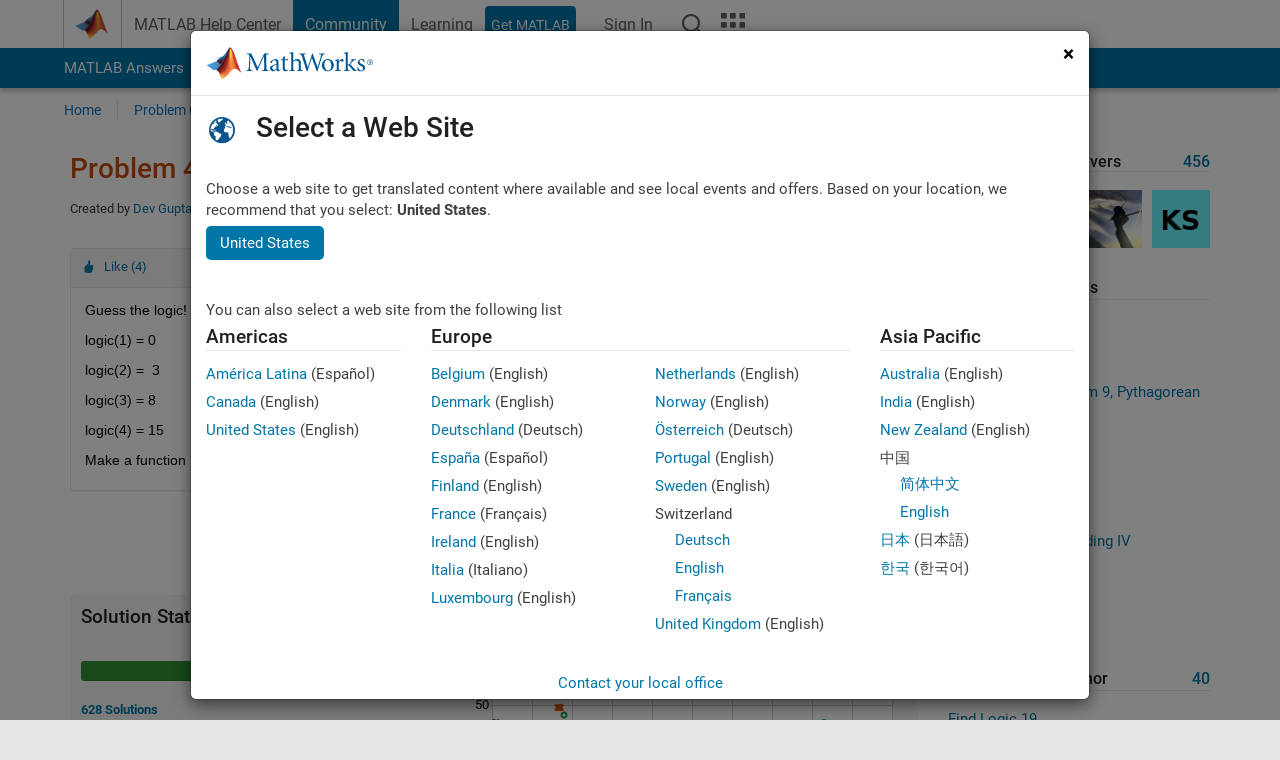

--- FILE ---
content_type: text/html; charset=utf-8
request_url: https://au.mathworks.com/matlabcentral/cody/problems/47255
body_size: 19359
content:
<!DOCTYPE html>
<html lang="en">
<head>
<meta http-equiv="Content-Type" content="text/html; charset=utf-8">
<meta charset="utf-8">
<meta name="viewport" content="width=device-width, initial-scale=1.0">
<link rel="icon" href="/etc.clientlibs/mathworks/clientlibs/customer-ui/templates/common/resources/images/favicon.20251211153853409.ico" type="image/x-icon">
<link rel='canonical' href='https://au.mathworks.com/matlabcentral/cody/problems/47255'><meta http-equiv="X-UA-Compatible" content="IE=edge">
<script src="/etc.clientlibs/mathworks/clientlibs/customer-ui/components/webvitals.min.20251211153853409.js"></script><script src="/etc.clientlibs/mathworks/clientlibs/customer-ui/components/jquery.min.20251211153853409.js"></script><script src="/etc.clientlibs/mathworks/clientlibs/customer-ui/components/jquery-migrate.min.20251211153853409.js"></script><link rel="stylesheet" href="/etc.clientlibs/mathworks/clientlibs/customer-ui/templates/common/core.min.20251211153853409.css" type="text/css">
<link rel="stylesheet" href="/etc.clientlibs/mathworks/clientlibs/customer-ui/templates/common.min.20251211153853409.css" type="text/css">
<link rel="stylesheet" href="/etc.clientlibs/mathworks/clientlibs/customer-ui/templates/common/footer.min.20251211153853409.css" type="text/css">
<link rel="stylesheet" href="/etc.clientlibs/mathworks/clientlibs/customer-ui/templates/matlabcentral.min.20251211153853409.css" type="text/css">
<link rel="stylesheet" href="/etc.clientlibs/mathworks/clientlibs/customer-ui/templates/mathworks-aem.min.20251211153853409.css" type="text/css">
<link rel="stylesheet" href="/etc.clientlibs/mathworks/clientlibs/customer-ui/components/searchrefine.min.20251211153853409.css" type="text/css">
<link rel="stylesheet" href="/etc.clientlibs/mathworks/clientlibs/customer-ui/components/panel.min.20251211153853409.css" type="text/css">
<link rel="stylesheet" href="/etc.clientlibs/mathworks/clientlibs/customer-ui/components/card.min.20251211153853409.css" type="text/css">
<link rel="stylesheet" href="/etc.clientlibs/mathworks/clientlibs/customer-ui/templates/search.min.20251211153853409.css" type="text/css">
<link href="/etc.clientlibs/mathworks/clientlibs/customer-ui/templates/common/resources/fonts/roboto/roboto-latin-italic-400.20251211153853409.woff2" rel="preload" as="font" type="font/woff2" crossorigin>
<link href="/etc.clientlibs/mathworks/clientlibs/customer-ui/templates/common/resources/fonts/roboto/roboto-latin-italic-500.20251211153853409.woff2" rel="preload" as="font" type="font/woff2" crossorigin>
<link href="/etc.clientlibs/mathworks/clientlibs/customer-ui/templates/common/resources/fonts/roboto/roboto-latin-italic-700.20251211153853409.woff2" rel="preload" as="font" type="font/woff2" crossorigin>
<link href="/etc.clientlibs/mathworks/clientlibs/customer-ui/templates/common/resources/fonts/roboto/roboto-latin-normal-400.20251211153853409.woff2" rel="preload" as="font" type="font/woff2" crossorigin>
<link href="/etc.clientlibs/mathworks/clientlibs/customer-ui/templates/common/resources/fonts/roboto/roboto-latin-normal-500.20251211153853409.woff2" rel="preload" as="font" type="font/woff2" crossorigin>
<link href="/etc.clientlibs/mathworks/clientlibs/customer-ui/templates/common/resources/fonts/roboto/roboto-latin-normal-700.20251211153853409.woff2" rel="preload" as="font" type="font/woff2" crossorigin>
<link href="/etc.clientlibs/mathworks/clientlibs/customer-ui/templates/common/resources/fonts/mathworks.20251211153853409.woff" rel="preload" as="font" type="font/woff" crossorigin>
<script id="analyticsDigitalData">digitalData = {
 "pageInstanceID" : document.title,
 "page" : {
   "pageInfo" : {
     "pageID" : window.location.pathname.replace(/\/$/, '').replace(/\.(\w)+$/, ''),
     "destinationURL" : window.location.href
   },
   "category" : {
     "primaryCategory" : "matlabcentral",
     "subCategory1" : "matlabcentral/cody",
     "subCategory2" : ""
   },
   "attributes" : {
        "descriptonCode" : "Cody_47255",
        "category" : ["logic", "sequence", "contest", "cody"]
    }
 },
 "product" : [ {
   "productInfo" : { }
 } ],
 "component" : [ ],
 "events" : [ ],
 "user": [ ]
};
</script><script>(function(g,b,d,f){(function(a,c,d){if(a){var e=b.createElement("style");e.id=c;e.innerHTML=d;a.appendChild(e)}})(b.getElementsByTagName("head")[0],"at-body-style",d);setTimeout(function(){var a=b.getElementsByTagName("head")[0];if(a){var c=b.getElementById("at-body-style");c&&a.removeChild(c)}},f)})(window,document,"[class*='personalization-container']:not([id^='web-application']) {opacity: 0 !important}",1E3);</script><script src="//assets.adobedtm.com/d0cc0600946eb3957f703b9fe43c3590597a8c2c/satelliteLib-e8d23c2e444abadc572df06537e2def59c01db09.js" async></script><title>Find Logic 8 - MATLAB Cody - MATLAB Central
</title>
<meta name="csrf-param" content="authenticity_token" />
<meta name="csrf-token" content="TCVowxMDtU7kXl0SfBmvws46pLAzS9BLZXp0nkj1GE992kiDPfpKdBCbcnf6DPfYiAroVKSTkfxE-k19MioXkA" />

<script src="/matlabcentral/cody/assets/application-e1c461e03b8855e0c99756dae8ef52ad07674842c63fd680583b8021353e7c74.js"></script>
<link rel="stylesheet" href="/matlabcentral/cody/assets/application-ecd54d68997a0d05c7926fd225b1501924212bdc8fdcaf2a1b85c1bdcc924ebe.css" />

<script src = "/matlabcentral/jscript/announcements_v1.js" data-app-name ="Cody"></script>
<script src = "https://au.mathworks.com/matlabcentral/jscript/profile_card_v1.3.js" data-app-name="cody"></script>
<script src="/matlabcentral/jscript/community-typeahead-v2.js"></script>


<script src="/etc.clientlibs/mathworks/clientlibs/customer-ui/templates/mathworks-aem.min.20250219212258303.js"></script>
<script src="/etc.clientlibs/mathworks/clientlibs/customer-ui/templates/search.min.20250219212258303.js"></script>
<script src="/etc.clientlibs/mathworks/clientlibs/customer-ui/templates/search.min.20251107164749142.css"></script>

<script>
   document.addEventListener('DOMContentLoaded', function(){
     const possibleSelectors = ['#query', '#cody_in_page_search_problems'];
     possibleSelectors.forEach(selector => {
        const inputElement = document.querySelector(selector);
        if (inputElement) {
          const customElement = document.createElement('community-typeahead');
          customElement.setAttribute('input-selector', selector);
          customElement.setAttribute('quick-links', '[]');
          customElement.setAttribute('app', 'cody');
          customElement.setAttribute('env', "prod");
          customElement.setAttribute('site-language', 'en');
          customElement.setAttribute('blank-state', 'true');
          document.body.appendChild(customElement);
        }
     });
  });
</script>

<script type="text/javascript">
  // makerzone callout javascript
  $(document).ready(function() {
    $(".random_callout").each(function() {
      var callouts = $(this).find(".panel");
      callouts.hide().eq(Math.floor((Math.random()*callouts.length))).show();
    });

    $("a.disabled").on("click",function(event){
	event.preventDefault();
    });

  });
</script>
<script>
//visual indicator for spam moderation pending contents for moderators
</script>


                              <script>!function(a){var e="https://s.go-mpulse.net/boomerang/",t="addEventListener";if("False"=="True")a.BOOMR_config=a.BOOMR_config||{},a.BOOMR_config.PageParams=a.BOOMR_config.PageParams||{},a.BOOMR_config.PageParams.pci=!0,e="https://s2.go-mpulse.net/boomerang/";if(window.BOOMR_API_key="LERXA-6VNES-W6PXS-U8C7F-BXSZH",function(){function n(e){a.BOOMR_onload=e&&e.timeStamp||(new Date).getTime()}if(!a.BOOMR||!a.BOOMR.version&&!a.BOOMR.snippetExecuted){a.BOOMR=a.BOOMR||{},a.BOOMR.snippetExecuted=!0;var i,_,o,r=document.createElement("iframe");if(a[t])a[t]("load",n,!1);else if(a.attachEvent)a.attachEvent("onload",n);r.src="javascript:void(0)",r.title="",r.role="presentation",(r.frameElement||r).style.cssText="width:0;height:0;border:0;display:none;",o=document.getElementsByTagName("script")[0],o.parentNode.insertBefore(r,o);try{_=r.contentWindow.document}catch(O){i=document.domain,r.src="javascript:var d=document.open();d.domain='"+i+"';void(0);",_=r.contentWindow.document}_.open()._l=function(){var a=this.createElement("script");if(i)this.domain=i;a.id="boomr-if-as",a.src=e+"LERXA-6VNES-W6PXS-U8C7F-BXSZH",BOOMR_lstart=(new Date).getTime(),this.body.appendChild(a)},_.write("<bo"+'dy onload="document._l();">'),_.close()}}(),"".length>0)if(a&&"performance"in a&&a.performance&&"function"==typeof a.performance.setResourceTimingBufferSize)a.performance.setResourceTimingBufferSize();!function(){if(BOOMR=a.BOOMR||{},BOOMR.plugins=BOOMR.plugins||{},!BOOMR.plugins.AK){var e=""=="true"?1:0,t="",n="aoiieeaccdudy2lqzxea-f-8bfab7498-clientnsv4-s.akamaihd.net",i="false"=="true"?2:1,_={"ak.v":"39","ak.cp":"1460363","ak.ai":parseInt("195948",10),"ak.ol":"0","ak.cr":8,"ak.ipv":4,"ak.proto":"h2","ak.rid":"224fb721","ak.r":44331,"ak.a2":e,"ak.m":"x","ak.n":"essl","ak.bpcip":"3.144.130.0","ak.cport":50860,"ak.gh":"23.33.23.24","ak.quicv":"","ak.tlsv":"tls1.3","ak.0rtt":"","ak.0rtt.ed":"","ak.csrc":"-","ak.acc":"","ak.t":"1769000392","ak.ak":"hOBiQwZUYzCg5VSAfCLimQ==mU84Q2D9ScF3TDzymPK9BJDgqYWY/JPLptWil5oG0RPIMF695yLyiodE30GXetC84xcPgd/9lbLrSdIhyVOmaCO5qHRskkSu+gyqsxthFoHmc3SAuArU/[base64]/70vUdxF2XKAw+DVwjYf2zHDjFof8x/D/Pidjk2ZqTGKSpvFHs=","ak.pv":"296","ak.dpoabenc":"","ak.tf":i};if(""!==t)_["ak.ruds"]=t;var o={i:!1,av:function(e){var t="http.initiator";if(e&&(!e[t]||"spa_hard"===e[t]))_["ak.feo"]=void 0!==a.aFeoApplied?1:0,BOOMR.addVar(_)},rv:function(){var a=["ak.bpcip","ak.cport","ak.cr","ak.csrc","ak.gh","ak.ipv","ak.m","ak.n","ak.ol","ak.proto","ak.quicv","ak.tlsv","ak.0rtt","ak.0rtt.ed","ak.r","ak.acc","ak.t","ak.tf"];BOOMR.removeVar(a)}};BOOMR.plugins.AK={akVars:_,akDNSPreFetchDomain:n,init:function(){if(!o.i){var a=BOOMR.subscribe;a("before_beacon",o.av,null,null),a("onbeacon",o.rv,null,null),o.i=!0}return this},is_complete:function(){return!0}}}}()}(window);</script></head>
<body class="-is_bootstrap3
		   
		   templateservice
		  
		  
		  
 		  
		  -has_usernav
		  -is_full_header
		  
		  " data-cid="mktg">

	<a class="skip_link sr-only" href="#skip_link_anchor" tabindex="1">Skip to content</a>

	
	


	<div class="sticky-top" id="sticky_container">
		

	<header class="-has_matrix
					 -has_mwa
					 -has_store
					 -has_topnav
					 -has_subnav
					 -has_slidingnav"><nav class="navbar navbar-expand-lg" aria-label="Main navigation"><div class="container-fluid container-lg">
				<div class="d-lg-flex flex-row align-items-center" id="header_content_container">
					<a href="/?s_tid=user_nav_logo" class="navbar-brand d-inline-flex">
						
						<img src="/etc.clientlibs/mathworks/clientlibs/customer-ui/templates/common/resources/images/mathworks-logo-membrane.20251211153853409.svg" class="mw_logo" alt="MathWorks" width="34" height="30"></a>

					<div class="sectionHead sectionhead containsResourceName resourceClass-sectionhead">


	<p class="d-inline-flex d-lg-none h1">
		<a href="/matlabcentral/cody/" class="add_cursor_pointer">Cody</a>
		
</p>	




</div>


					<div class="d-flex d-lg-none" id="global_mobile_actuator_container_search">
						<button class="navbar-toggler btn collapsed" id="global_search_mobile_actuator" type="button" data-toggle="collapse" data-bs-toggle="collapse" data-target="#global_search_mobile" data-bs-target="#global_search_mobile" aria-controls="global_search_mobile" aria-expanded="false" aria-label="Toggle Search">
							<span class="icon-search"></span>
						</button>
					</div>
					<div class="navbar-collapse collapse" id="global_search_mobile">
						<div id="global_search_mobile_placeholder"></div>
						<div id="global_search_container">
							<div class="sectionHeadSearchBox sectionheadsearchbox containsResourceName resourceClass-sectionheadsearchbox">

	

	
		
    
<script src="/etc.clientlibs/mathworks/clientlibs/customer-ui/components/sectionheadsearchbox/bs5.min.20251211153853409.js"></script><link rel="stylesheet" href="/etc.clientlibs/mathworks/clientlibs/customer-ui/components/typeahead.min.20251211153853409.css" type="text/css">
<form name="search" id="site_search" class="site_search" action="/matlabcentral/cody/problems" method="get">
			<div class="input-group dropdown">
				<label id="search-mathworks" class="visually-hidden" for="query">Search Cody Problems</label>
				<input type="hidden" name="c[]" id="site_search_collection" value="cody_problem"><input type="search" name="term" id="query" class="form-control conjoined_search" aria-autocomplete="list" autocomplete="off" role="combobox" aria-controls="search_suggestions" aria-haspopup="listbox" aria-expanded="true" aria-activedescendant placeholder="Search Cody Problems" data-site-domain="au" data-site-language="en" data-typeahead-proxy-url="https://services.mathworks.com/typeahead" data-typeahead-result-count="10" data-label-suggestions="Suggestions" data-label-see-all-results="See all results" aria-labelledby="search-mathworks" aria-owns="sectionHeadSearchDropdown"><button class="btn btn_color_blue btn-outline dropdown-toggle" type="button" data-toggle="dropdown" data-bs-toggle="dropdown" aria-expanded="false" id="site_search_selector">Cody Problems</button>
				<ul class="dropdown-menu dropdown-menu-end" id="sectionHeadSearchDropdown">
<li><a class="dropdown-item" href="#" data-placeholder="Search Help Center" data-collection="support" data-action="https://au.mathworks.com/support/search.html" data-parameter="q">Help Center</a></li>
					
						<li style="display:none;"><a class="dropdown-item" href="#" data-placeholder="Search Cody Problems" data-collection="cody_problem" data-action="https://au.mathworks.com/matlabcentral/cody/problems" data-parameter="term">Cody Problems</a></li>
					
					<li><a class="dropdown-item" href="#" data-placeholder="Search MathWorks.com" data-collection="entire_site" data-action="https://au.mathworks.com/search.html" data-parameter="q">MathWorks</a></li>
				</ul>
<button type="submit" id="searchbutton" class="btn btn_color_blue btn-outline icon-search" aria-label="Search"></button>
			</div>
		</form>
	

	

</div>

						</div>
					</div>


					<div class="d-flex d-lg-none" id="global_mobile_actuator_container_navigation">
						<button class="navbar-toggler collapsed btn" id="global_navigation_mobile_actuator" type="button" data-toggle="collapse" data-bs-toggle="collapse" data-target="#global_navigation" data-bs-target="#global_navigation" aria-controls="global_navigation" aria-expanded="false" aria-label="${alwaystranslate:'Toggle Main Navigation'}">
							<span class="icon-menu-full"></span>
						</button>
					</div>
					<div class="collapse navbar-collapse" id="global_navigation">
						
						<div class="topNavigation topnavigation containsResourceName resourceClass-topnavigation">



	<ul class="navbar-nav flex-grow-1 align-items-lg-center mb-0">
<li class="nav-item dropdown" id="globalnav_item_helpcenter">
				
	
	
	

	

	<a href="/help/?s_tid=user_nav_help" class="nav-link ">

		

		
			
			MATLAB Help Center</a>

		
		
	

				
			</li>
		
			<li class="nav-item dropdown" id="globalnav_item_community">
				
	
	
	

	

	<a href="/matlabcentral/?s_tid=user_nav_community" class="nav-link active ">

		

		
			
			Community</a>

		
		
	

				
			</li>
		
			<li class="nav-item dropdown" id="globalnav_item_learning">
				
	
	
	

	

	<a href="https://matlabacademy.mathworks.com/?s_tid=user_nav_learning" class="nav-link ">

		

		
			
			Learning</a>

		
		
	

				
			</li>
		

		
		<li class="nav-item  -alignment_lg_end" id="globalnav_item_matlab">
			
			

			
	
	
	

	

	<a href="https://login.mathworks.com/embedded-login/landing.html?cid=getmatlab&amp;s_tid=user_nav_getml" style="display:none !important;" class="not-logged-in btn btn_color_blue d-block d-lg-inline-flex ">

		

		
			
			Get MATLAB</a>

		
		
	

			
	
	
	

	

	<a href="https://login.mathworks.com/embedded-login/landing.html?cid=getmatlab&amp;s_tid=user_nav_getml" style="display:none !important;" class="logged-in btn btn_color_blue d-block d-lg-inline-flex ">

		

		
			
			MATLAB</a>

		
		
	


		</li>

		
		
			<li class="nav-item dropdown -alignment_lg_end" id="globalnav_item_mwa">
				<a href="#" class="nav-link headernav_login mwa-nav_login" id="mwanav_item_login" style="display: none;" aria-label="Sign In to Your MathWorks Account">
					Sign In
				</a>

				<a href="#" class="nav-link headernav_logout dropdown-toggle" id="mwanav_actuator" role="button" data-toggle="dropdown" data-bs-toggle="dropdown" aria-expanded="false" style="display: none;" title="Access your MathWorks Account">
					<span class="mwanav_avatar mwa_image_drop_down"></span>
					<span class="mobile_account_name visually_hidden_xxl visually_hidden_xl visually_hidden_lg hidden-md hidden-lg"></span>
				</a>
				<ul class="dropdown-menu dropdown-menu-lg-end" id="mwanav_dropdown_menu">
<li id="mwanav_item_account"><a class="mwa-account dropdown-item">My Account</a></li>
					<li id="mwanav_item_community"><a class="mwa-community-profile dropdown-item">My Community Profile</a></li>
					<li id="mwanav_item_associate"><a class="mwa-link-license dropdown-item">Link License</a></li>
					<li><hr class="dropdown-divider"></li>
					<li id="mwanav_item_logout"><a class="mwa-logout dropdown-item">Sign Out</a></li>
				</ul>
</li>
		

		

		

		<li class="nav-item d-block d-lg-none" id="globalnav_item_mobile_cta_support">
			
	
	
	

	

	<a href="/support/contact_us.html" id="mobile_cta_support" class="nav-link ">

		

		
			<span class="icon-phone"></span>
			Contact MathWorks Support</a>

		
		
	

		</li>

		<li class="nav-item d-block d-lg-none" id="globalnav_item_mobile_cta_corporate">
			
	
	
	

	

	<a href="/" id="mobile_cta_corporate" class="nav-link ">

		

		
			<span class="icon-membrane"></span>
			Visit mathworks.com</a>

		
		
	

		</li>

		<li class="nav-item dropdown d-none d-lg-block -alignment_lg_end" id="globalnav_item_search">
			<a href="#" class="nav-link dropdown-toggle" role="button" data-toggle="dropdown" data-bs-toggle="dropdown" aria-expanded="false" aria-label="Search"><span class="icon-search"></span></a>
			<div class="dropdown-menu">
				<div class="container-lg">
					<div class="row align-items-center">
						
						
							<div class="col">
								<div id="global_search_desktop_placeholder"></div>
							</div>
						
					</div>
				</div>
			</div>
		</li>

		<li class="nav-item d-none d-lg-block -alignment_lg_end" id="globalnav_item_matrix">
			<mw-matrix lang="en" tier="DOTCOM" env="prod" bsversion="bs5" class="nav-link" host="https://au.mathworks.com"></mw-matrix>
</li>
	</ul>
</div>

					</div>
				</div>

				
			</div>
		</nav></header><div class="subnav" id="subnav">
			<div class="subnav_container">
				<div class="container-fluid container-lg">
					<div class="row">
						<div class="col-12">
							<div class="slidingNav slidingnav containsResourceName resourceClass-slidingnav">

<div id="sliding_nav" class="splide" data-item-per-page="8">
	<div class="splide__track">
		<ul class="splide__list">
<li id="mlcsubnav_answers" class="splide__slide  mlcsubnav_answers">
						
	
	
	

	

	<a href="/matlabcentral/answers/index/?s_tid=gn_mlc_an" class=" ">

		

		
			
			MATLAB Answers</a>

		
		
	

					</li>
				
				
			
				
					<li id="mlcsubnav_fx" class="splide__slide  mlcsubnav_fx">
						
	
	
	

	

	<a href="/matlabcentral/fileexchange/?s_tid=gn_mlc_fx_files" class=" ">

		

		
			
			File Exchange</a>

		
		
	

					</li>
				
				
			
				
					<li id="mlcsubnav_cody" class="splide__slide active mlcsubnav_cody">
						
	
	
	

	

	<a href="/matlabcentral/cody/?s_tid=gn_mlc_cody" class=" ">

		

		
			
			Cody</a>

		
		
	

					</li>
				
				
			
				
					<li id="mlcsubnav_playground" class="splide__slide  mlcsubnav_playground">
						
	
	
	

	

	<a href="/matlabcentral/playground?s_tid=gn_mlc_playground" class=" ">

		

		
			
			AI Chat Playground</a>

		
		
	

					</li>
				
				
			
				
					<li id="mlcsubnav_discussions" class="splide__slide  mlcsubnav_discussions">
						
	
	
	

	

	<a href="/matlabcentral/discussions?s_tid=gn_mlc_disc" class=" ">

		

		
			
			Discussions</a>

		
		
	

					</li>
				
				
			
				
					<li id="mlcsubnav_contests" class="splide__slide  mlcsubnav_contests">
						
	
	
	

	

	<a href="/matlabcentral/contests.html?s_tid=gn_mlc_contests" class=" ">

		

		
			
			Contests</a>

		
		
	

					</li>
				
				
			
				
					<li id="mlcsubnav_blogs" class="splide__slide  mlcsubnav_blogs">
						
	
	
	

	

	<a href="https://blogs.mathworks.com/?s_tid=gn_mlc_blg" class=" ">

		

		
			
			Blogs</a>

		
		
	

					</li>
				
				
			
				
				<li id="mlcsubnav_more" class="splide__slide dropdown mlcsubnav_more">
					<a href="#" class="dropdown-toggle" data-toggle="dropdown" data-bs-toggle="dropdown" role="button" aria-haspopup="true" aria-expanded="false">More<span class="caret"></span></a>
					<ul class="dropdown-menu">
<li class=" ">
								
	
	
	

	

	<a href="/matlabcentral/content/communities.html?s_tid=gn_mlc_tbc_dl" class="dropdown-item ">

		

		
			
			Communities</a>

		
		
	

								
							</li>
							
						
							<li class=" ">
								
	
	
	

	

	<a href="/matlabcentral/community/onramps/mlc_treasure_hunt?s_tid=gn_mlc_hunt" class="dropdown-item ">

		

		
			
			Treasure Hunt</a>

		
		
	

								
							</li>
							
						
							<li class=" ">
								
	
	
	

	

	<a href="/matlabcentral/profile/authors/search?s_tid=gn_mlc_people" class="dropdown-item ">

		

		
			
			People</a>

		
		
	

								
							</li>
							
						
							<li class=" ">
								
	
	
	

	

	<a href="/matlabcentral/content/community-advisors.html?s_tid=gn_mlc_cab" class="dropdown-item ">

		

		
			
			Community Advisors</a>

		
		
	

								
							</li>
							
						
							<li class=" ">
								
	
	
	

	

	<a href="/matlabcentral/profile/badges/all?s_tid=gn_mlc_bdgs" class="dropdown-item ">

		

		
			
			Virtual Badges</a>

		
		
	

								
							</li>
							
						
							<li class=" ">
								
	
	
	

	

	<a href="/matlabcentral/content/about.html?s_tid=gn_mlc_about" class="dropdown-item ">

		

		
			
			About</a>

		
		
	

								
							</li>
							
						
					</ul>
</li>
			
		</ul>
</div>
</div>
<div>
	<div class="cq-placeholder" data-emptytext="Sliding Navigation"></div>
</div>

    
<link rel="stylesheet" href="/etc.clientlibs/mathworks/clientlibs/customer-ui/components/splide.min.20251211153853409.css" type="text/css">
<link rel="stylesheet" href="/etc.clientlibs/mathworks/clientlibs/customer-ui/components/slidingnav.min.20251211153853409.css" type="text/css">
<script src="/etc.clientlibs/mathworks/clientlibs/customer-ui/components/splide.min.20251211153853409.js"></script><script src="/etc.clientlibs/mathworks/clientlibs/customer-ui/components/slidingnav.min.20251211153853409.js"></script>
</div>

						</div>
					</div>
				</div>
			</div>
		</div>
		

	
	<div class="localnav" id="localnav">
		<div class="localnav_container">
			<div class="container-fluid container-lg">
				<div class="row">
					<div class="col-12">
						<nav class="navbar navbar-expand-lg" aria-label="Local Navigation"><button class="navbar-toggler" type="button" id="localnav_actuator" data-toggle="collapse" data-bs-toggle="collapse" data-target="#local_navigation" data-bs-target="#local_navigation" aria-controls="localnav" aria-expanded="false" aria-label="Toggle navigation"><span class="icon-kebab"></span></button>
							<div class="collapse navbar-collapse" id="local_navigation">
								<div class="localNavigation localnav containsResourceName resourceClass-localnav">



	
	<ul class="navbar-nav" id="localnav_navbar">
 <li class="nav-item" id="cody_home_list"><a href="/matlabcentral/cody/" class="nav-link">Home</a></li> <li class="nav-item" id="cody_groups_list"><a href="/matlabcentral/cody/groups" class="nav-link">Problem Groups</a></li> <li class="nav-item" id="cody_problems_list"><a href="/matlabcentral/cody/problems" class="nav-link">Problems</a></li> <li class="nav-item" id="nav_players_list"><a href="/matlabcentral/cody/players" class="nav-link">Players</a></li> <li class="nav-item dropdown"><a href="" class="nav-link dropdown-toggle" role="button" data-toggle="dropdown" data-bs-toggle="dropdown" aria-expanded="false">More</a><ul class="dropdown-menu"><li id="nav_solution_list"><a href="/matlabcentral/cody/solutions" class="dropdown-item">Solutions</a></li><li id="cody_recent_activitiy_id"><a href="/matlabcentral/cody/activities" class="dropdown-item">Recent Activity</a></li></ul></li> <li class="nav-item" id="nav_about_cody"><a href="https://www.mathworks.com/matlabcentral/content/cody/about.html" class="nav-link">Help</a></li>
</ul>
</div>

							</div>
						</nav>
</div>
				</div>
			</div>
		</div>
	</div>



	</div>





	
		

		
			
			
			
				<div class="content_container" id="content_container">
					
					<main id="skip_link_anchor" tabindex="-1"><section><div class="mainParsys parsys containsResourceName resourceClass-parsys">
<div class="cssjs containsResourceName section resourceClass-cssjs">






<style>
body:not(.-has_usernav,.-has_corporatenav){}body:not(.-has_usernav,.-has_corporatenav) .typeahead_container.dropdown-menu{margin-top:11px;border-radius:0 0 4px 4px}body:not(.-has_usernav,.-has_corporatenav).typeahead_modal .header{position:relative;z-index:1035}body:not(.-has_usernav,.-has_corporatenav).typeahead_modal .modal-backdrop{z-index:1034}body:not(.-has_usernav,.-has_corporatenav).typeahead_modal .search .input-group.active_typeahead{z-index:1037}body:not(.-has_usernav,.-has_corporatenav)#responsive_offcanvas.modal-open.typeahead_modal{padding-right:0!important;overflow-y:scroll}body:not(.-has_usernav,.-has_corporatenav)#responsive_offcanvas.modal-open.typeahead_modal .row-offcanvas{height:calc(100vh - 98px);overflow:hidden}@media (max-width:767px){body:not(.-has_usernav,.-has_corporatenav){}body:not(.-has_usernav,.-has_corporatenav).modal-open.typeahead_modal{padding-right:0!important;overflow-y:hidden}body:not(.-has_usernav,.-has_corporatenav).modal-open.typeahead_modal .typeahead_container.dropdown-menu{padding-left:15px;margin-top:0;border:none;border-radius:0}body:not(.-has_usernav,.-has_corporatenav).modal-open.typeahead_modal .section_header .typeahead_container.dropdown-menu{width:calc(100vw - (100vw - 100%))!important;height:calc(100vh - 98px)!important;margin-left:-15px}body:not(.-has_usernav,.-has_corporatenav).modal-open.typeahead_modal .content_container .typeahead_container.dropdown-menu{width:100vw!important;margin-top:9px;margin-left:-15px}body:not(.-has_usernav,.-has_corporatenav)#responsive_offcanvas.modal-open.typeahead_modal #search_scope_support .input-group{position:initial}body:not(.-has_usernav,.-has_corporatenav)#responsive_offcanvas.modal-open.typeahead_modal{overflow-y:scroll}body:not(.-has_usernav,.-has_corporatenav)#responsive_offcanvas.modal-open.typeahead_modal .section_header .typeahead_container.dropdown-menu{margin-left:0}}body:not(.-has_usernav,.-has_corporatenav) .typeahead_container{max-height:calc(100vh - 46px - 52px - 20px);overflow-y:auto}body:not(.-has_usernav,.-has_corporatenav) .typeahead_container dl{width:100%;margin-bottom:26px;float:left;position:relative}body:not(.-has_usernav,.-has_corporatenav) .typeahead_container dt{width:90px;float:left;color:#c04c0b;font-weight:bold;position:absolute}body:not(.-has_usernav,.-has_corporatenav) .typeahead_container dd{width:calc(100% - 101px);max-height:270px;padding:0;margin:0 0 0 101px;float:left;overflow-y:auto}body:not(.-has_usernav,.-has_corporatenav) .typeahead_container dd ul.list-unstyled>li{margin-bottom:10px}body:not(.-has_usernav,.-has_corporatenav) .typeahead_container *{font-size:14px;line-height:1.25}body:not(.-has_usernav,.-has_corporatenav) .typeahead_container :last-child{margin-bottom:0!important}body:not(.-has_usernav,.-has_corporatenav) .typeahead_container a:not(.see_all_results){padding-right:30px;color:#212121!important;display:block;text-decoration:none!important;transition:background-color 0.3s ease}body:not(.-has_usernav,.-has_corporatenav) .typeahead_container a:not(.see_all_results):hover{background-color:#f5f5f5}body:not(.-has_usernav,.-has_corporatenav) .typeahead_container a:not(.see_all_results):active{background-color:#e6e6e6}body:not(.-has_usernav,.-has_corporatenav) .typeahead_container a.see_all_results{overflow:hidden;position:relative}body:not(.-has_usernav,.-has_corporatenav) .typeahead_container li.selected-suggestion,body:not(.-has_usernav,.-has_corporatenav) .typeahead_container li.selected-suggestion a{background-color:#f5f5f5}body:not(.-has_usernav,.-has_corporatenav) .typeahead_container li.suggestion{width:auto;padding:0;color:inherit;cursor:default;float:none;line-height:inherit}body:not(.-has_usernav,.-has_corporatenav) .typeahead_container .suggestion_summary{width:100%;display:block;overflow:hidden;text-overflow:ellipsis;white-space:nowrap}body:not(.-has_usernav,.-has_corporatenav) .typeahead_container .suggestion_highlight{color:#212121;font-weight:bold}body:not(.-has_usernav,.-has_corporatenav) .typeahead_container .suggestion_product{color:#616161;display:block}body:not(.-has_usernav,.-has_corporatenav) .typeahead_container dl.typeahead_suggestions dt{padding-top:5px}body:not(.-has_usernav,.-has_corporatenav) .typeahead_container dl.typeahead_suggestions dd ul.list-unstyled>li{margin-bottom:0}body:not(.-has_usernav,.-has_corporatenav) .typeahead_container dl.typeahead_suggestions a{padding-top:5px;padding-bottom:5px}body:not(.-has_usernav,.-has_corporatenav) .typeahead_container.typeahead_type_grouped{margin-left:-100px;padding:20px 0 20px 10px}body:not(.-has_usernav,.-has_corporatenav) .typeahead_container.typeahead_type_basic{padding:15px 0}body:not(.-has_usernav,.-has_corporatenav) .typeahead_container.typeahead_type_basic dl{float:none}body:not(.-has_usernav,.-has_corporatenav) .typeahead_container.typeahead_type_basic dt{display:none}body:not(.-has_usernav,.-has_corporatenav) .typeahead_container.typeahead_type_basic dd{width:100%;max-height:none;margin-left:0;float:none;overflow-y:visible}body:not(.-has_usernav,.-has_corporatenav) .typeahead_container.typeahead_type_basic a{padding-left:10px}body:not(.-has_usernav,.-has_corporatenav) .typeahead_container.typeahead_option_remove_suggestions li{padding-right:65px;position:relative}body:not(.-has_usernav,.-has_corporatenav) .typeahead_container.typeahead_option_remove_suggestions li:hover{background-color:#f5f5f5}body:not(.-has_usernav,.-has_corporatenav) .typeahead_container.typeahead_option_remove_suggestions li.more_suggestions:hover{background-color:transparent}body:not(.-has_usernav,.-has_corporatenav) .typeahead_container.typeahead_option_remove_suggestions a{padding-right:0;margin-right:30px}body:not(.-has_usernav,.-has_corporatenav) .typeahead_container.typeahead_option_remove_suggestions a:hover{background-color:transparent}body:not(.-has_usernav,.-has_corporatenav) .typeahead_container.typeahead_option_remove_suggestions a.remove_suggestion{margin-right:15px;color:#616161!important;display:inline-block;float:right;font-size:13px;position:absolute;top:50%;right:0;text-align:right;transform:translateY(-50%)}body:not(.-has_usernav,.-has_corporatenav) .typeahead_container.typeahead_option_remove_suggestions a.remove_suggestion:focus,body:not(.-has_usernav,.-has_corporatenav) .typeahead_container.typeahead_option_remove_suggestions a.remove_suggestion:hover{color:#0076a8!important;text-decoration:underline!important}body:not(.-has_usernav,.-has_corporatenav) .typeahead_container.typeahead_option_remove_suggestions li.selected-suggestion{background-color:#f5f5f5}body:not(.-has_usernav,.-has_corporatenav) .typeahead_container.typeahead_option_remove_suggestions li.selected-suggestion a{background-color:transparent}@media (min-width:768px) and (max-width:991px){body:not(.-has_usernav,.-has_corporatenav) .typeahead_container dd ul.list-unstyled>li{margin-bottom:15px}body:not(.-has_usernav,.-has_corporatenav) .typeahead_container a:not(.icon-chevron){padding-right:20px}body:not(.-has_usernav,.-has_corporatenav) .typeahead_container dl.typeahead_suggestions dd ul.list-unstyled>li{margin-bottom:5px}body:not(.-has_usernav,.-has_corporatenav) .typeahead_container.typeahead_option_remove_suggestions a{padding-right:0}}@media (max-width:767px){body:not(.-has_usernav,.-has_corporatenav) .typeahead_container dl{margin-bottom:20px;float:none}body:not(.-has_usernav,.-has_corporatenav) .typeahead_container dt{width:100%;margin-bottom:15px;float:none;position:relative}body:not(.-has_usernav,.-has_corporatenav) .typeahead_container dd{width:100%;margin-left:0;float:none}body:not(.-has_usernav,.-has_corporatenav) .typeahead_container dd ul.list-unstyled>li{margin-bottom:15px}body:not(.-has_usernav,.-has_corporatenav) .typeahead_container a:not(.icon-chevron){padding-right:26px}body:not(.-has_usernav,.-has_corporatenav) .typeahead_container dl.typeahead_suggestions dd ul.list-unstyled>li{margin-bottom:5px}body:not(.-has_usernav,.-has_corporatenav) .typeahead_container.typeahead_type_grouped{padding:8px 0;margin-left:0}body:not(.-has_usernav,.-has_corporatenav) .typeahead_container.typeahead_type_grouped dt{padding-left:11px}body:not(.-has_usernav,.-has_corporatenav) .typeahead_container.typeahead_type_grouped a:not(.icon-chevron){padding-left:11px}body:not(.-has_usernav,.-has_corporatenav) .typeahead_container.typeahead_type_grouped a.icon-chevron{margin-left:11px}body:not(.-has_usernav,.-has_corporatenav) .typeahead_container.typeahead_type_basic{padding:3px 0}body:not(.-has_usernav,.-has_corporatenav) .typeahead_container.typeahead_option_remove_suggestions a{padding-right:0}}body:not(.-has_usernav,.-has_corporatenav) #suggestions.typeahead_v2{margin-top:11px;border:1px solid rgba(0,0,0,0.15);border-radius:0 0 4px 4px;box-shadow:0 6px 12px rgba(0,0,0,0.175)}body:not(.-has_usernav,.-has_corporatenav) #suggestions.typeahead_v2 .typeahead_container.typeahead_type_grouped{margin-left:0;overflow-x:hidden}@media (min-width:768px){body:not(.-has_usernav,.-has_corporatenav) #suggestions.typeahead_v2{margin-left:-100px}}@media (max-width:767px){body:not(.-has_usernav,.-has_corporatenav) #suggestions.typeahead_v2{width:calc(100% - 54px - 15px)!important;margin:0}}
</style>
</div>
<div class="targetcontainer containsResourceName resourceClass-targetcontainer section">



<div class="personalization-container " id="web-application-body-container">
	<div>
<div class="targetContent parsys containsResourceName resourceClass-parsys"><div class="container">
  <div class="row">
    <div class="col-xs-12 col-md-8 col-lg-9">
      <div><div id="mainbody">
	<h1 id='problem_title' class="add_font_color_emphasize">Problem 47255. Find Logic 8</h1>
	<div class="row">
		<div class="col-xs-12 add_margin_10">
			<div class="author-info small add_margin_5 pull-left">
				<ul class="list-inline">
					<li>Created by <a title="Score: 9989, Badges: 38" style="color: #0076a8; text-decoration: none;" class="author_inline notification-link" data-locale-id="en" href="/matlabcentral/cody/players/14644008">Dev Gupta</a></li>
					<li class="add_list_separator_left"><span class="part_of"></span><a href="#" class="group_text" data-toggle="modal" data-target="#standards_doc_modal_02"></a></li>
				</ul>

			</div>
			<!-- Modal -->
<div class="modal fade" id="standards_doc_modal_02" tabindex="-1" role="dialog" aria-labelledby="standards_doc_modal_02_label">
  <div class="modal-dialog" role="document">
    <div class="modal-content">
      <div class="modal-header">
        <button type="button" class="close" data-dismiss="modal" aria-label="Close"><span aria-hidden="true">&times;</span></button>
        <h4 class="modal-title add_margin_0" id="standards_doc_modal_02_label"></h4>
      </div>
      <div class="modal-body group_problem_metadata">
      </div>
    </div>
  </div>
</div>

			<div class="detail_controls small add_margin_5 pull-right pull_left_xs">
        <ul class="list-unstyled list-inline add_margin_0">
				</ul>
			</div>
		</div>
	</div>
</div>

<script type="text/javascript">
	var problem = $.problemAppearInGroups();
	var text = "Appears in ";
	var title = "By solving this problem, you will make progress in the following group(s)"
	var groups_path = "/matlabcentral/cody/groups"
	problem.appearsIn(47255, 1, text, title, groups_path);
</script>


<div class="panel panel-default add_margin_20">
    <div class='panel-heading'>
  <div class='row small'>
    <div class="col-xs-2 col-md-2">
      <div class="like add_margin_0 pull-left">
        <div id="problem_47255_like_comment_widget_div">
	<div class="like-unlike-comment add_margin_0">
		<div class="row">
			<div class="col-xs-12">
				<div class="pull-left">
					<div id="problem_47255_like_link_div" class="like-unlike">
    <a class="icon-16 icon-like" disable_with="Liking..." id="problem_47255_like_link" data-remote="true" rel="nofollow" data-method="post" href="/matlabcentral/cody/problems/47255-find-logic-8/likes"><span class='hidden-xs'>Like (4)</span></a>

</div>

				</div>
			</div>
		</div>
	</div>
</div>

      </div>
    </div>

    <div class="col-xs-6 col-md-6">
      <div class="add_margin_0 pull-left">
        <div id=problem_47255_difficulty_component>

        </div>
      </div>
    </div>
    <div class="col-xs-4 col-md-4">
      <ul class="list-unstyled list-inline pull-right add_margin_0">
        <li class="solve_later ">
            <a class="icon-16 solve_later_problem icon-bookmark" id="solve_later_problem" rel="nofollow" href="https://au.mathworks.com/login?uri=https%3A%2F%2Fau.mathworks.com%2Fmatlabcentral%2Fcody%2Fproblems%2F47255&amp;form_type=community"><span class='hidden-xs'>Solve Later&nbsp;</span></a>
          <span class='visible-xs'>&nbsp;</span>
        </li>
        <li class="add_to_group " id="add_to_group"></li>
      </ul>
    </div>
  </div>
</div>

<script src="/matlabcentral/onlinelearning/cody-client/codyclient.js"></script>

<script type="text/javascript">
		$(function () {
        $('.add_to_group').click(function(event) {
          window.location.href = "https://au.mathworks.com/login?uri=https%3A%2F%2Fau.mathworks.com%2Fmatlabcentral%2Fcody%2Fproblems%2F47255&amp;form_type=community";
          event.stopImmediatePropagation();
        })

      var showConfirmation = function() {
        $('#alert_messages').remove();
        $(".container #mainbody").append("<div id=\"alert_messages\">\n  <div class=\"alert alert-success\"> <span class=\"alert_icon icon-alert-success\"><\/span>\n    <button type=\"button\" class=\"close\" data-dismiss=\"alert\" aria-label=\"Close\"><span aria-hidden=\"true\">&times;<\/span><\/button>\n    <h3 class=\"icon m_success\">\n      \n    <\/h3>\n  <\/div>\n<\/div>\n\n");
      };

      var codyClient = new CodyClient();
      codyClient.renderAddToGroups(
        "add_to_group",
        47255,
        undefined,
        "icon-16 icon-add-to-list",
        "https://au.mathworks.com/matlabcentral/cody/",
        showConfirmation
      );
		});
</script>

<script>getProblemDifficultyProperties(47255, false);</script>
	<div class="panel-body">
		<div class="description_wrapper">
			<div id="static_description_html">
				<div style="text-align:start;line-height:20.44px;white-space:normal;color:rgb(0, 0, 0);font-family:Menlo, Monaco, Consolas, monospace;font-style:normal;font-size:14px;font-weight:400;text-decoration:none solid rgb(0, 0, 0);white-space:normal;"><div style="display:block;padding-block-start:0px;padding-top:0px;vertical-align:baseline;"><div style="font-family:Helvetica, Arial, sans-serif;line-height:21px;margin-block-end:9px;margin-block-start:2px;margin-bottom:9px;margin-inline-end:10px;margin-inline-start:4px;margin-left:4px;margin-right:10px;margin-top:2px;text-align:left;white-space:pre-wrap;margin-left:4px;margin-top:2px;margin-bottom:9px;margin-right:10px;"><span style="display:inline;margin-block-end:0px;margin-block-start:0px;margin-bottom:0px;margin-inline-end:0px;margin-inline-start:0px;margin-left:0px;margin-right:0px;margin-top:0px;"><span>Guess the logic!</span></span></div><div style="font-family:Helvetica, Arial, sans-serif;line-height:21px;margin-block-end:9px;margin-block-start:2px;margin-bottom:9px;margin-inline-end:10px;margin-inline-start:4px;margin-left:4px;margin-right:10px;margin-top:2px;text-align:left;white-space:pre-wrap;margin-left:4px;margin-top:2px;margin-bottom:9px;margin-right:10px;"><span style="display:inline;margin-block-end:0px;margin-block-start:0px;margin-bottom:0px;margin-inline-end:0px;margin-inline-start:0px;margin-left:0px;margin-right:0px;margin-top:0px;"><span>logic(1) = 0</span></span></div><div style="font-family:Helvetica, Arial, sans-serif;line-height:21px;margin-block-end:9px;margin-block-start:2px;margin-bottom:9px;margin-inline-end:10px;margin-inline-start:4px;margin-left:4px;margin-right:10px;margin-top:2px;text-align:left;white-space:pre-wrap;margin-left:4px;margin-top:2px;margin-bottom:9px;margin-right:10px;"><span style="display:inline;margin-block-end:0px;margin-block-start:0px;margin-bottom:0px;margin-inline-end:0px;margin-inline-start:0px;margin-left:0px;margin-right:0px;margin-top:0px;"><span>logic(2) =  3</span></span></div><div style="font-family:Helvetica, Arial, sans-serif;line-height:21px;margin-block-end:9px;margin-block-start:2px;margin-bottom:9px;margin-inline-end:10px;margin-inline-start:4px;margin-left:4px;margin-right:10px;margin-top:2px;text-align:left;white-space:pre-wrap;margin-left:4px;margin-top:2px;margin-bottom:9px;margin-right:10px;"><span style="display:inline;margin-block-end:0px;margin-block-start:0px;margin-bottom:0px;margin-inline-end:0px;margin-inline-start:0px;margin-left:0px;margin-right:0px;margin-top:0px;"><span>logic(3) = 8</span></span></div><div style="font-family:Helvetica, Arial, sans-serif;line-height:21px;margin-block-end:9px;margin-block-start:2px;margin-bottom:9px;margin-inline-end:10px;margin-inline-start:4px;margin-left:4px;margin-right:10px;margin-top:2px;text-align:left;white-space:pre-wrap;margin-left:4px;margin-top:2px;margin-bottom:9px;margin-right:10px;"><span style="display:inline;margin-block-end:0px;margin-block-start:0px;margin-bottom:0px;margin-inline-end:0px;margin-inline-start:0px;margin-left:0px;margin-right:0px;margin-top:0px;"><span>logic(4) = 15</span></span></div><div style="font-family:Helvetica, Arial, sans-serif;line-height:21px;margin-block-end:9px;margin-block-start:2px;margin-bottom:9px;margin-inline-end:10px;margin-inline-start:4px;margin-left:4px;margin-right:10px;margin-top:2px;text-align:left;white-space:pre-wrap;margin-left:4px;margin-top:2px;margin-bottom:9px;margin-right:10px;"><span style="display:inline;margin-block-end:0px;margin-block-start:0px;margin-bottom:0px;margin-inline-end:0px;margin-inline-start:0px;margin-left:0px;margin-right:0px;margin-top:0px;"><span>Make a function logic(x) which will return 'x' th term of sequence</span></span></div></div></div>
			</div>
		</div>
	</div>
</div>
<div class="problem-actions clearfix add_margin_50">
  <div class="solve pull-right">
		<a rel="nofollow" id="solve_problem_button" class=" btn btn_secondary add_margin_0" href="/matlabcentral/cody/problems/47255-find-logic-8/solutions/new">Solve</a>
  </div>
</div>
<div class="panel panel_color_default panel_color_fill add_margin_20" id="solution_statistics">
	<div class="panel-body">
	<h3>Solution Stats</h3>
		<div class="row">
			<div id="problem_info" class="col-xs-12 col-md-12 col-lg-5 small">
				<div id="correct_incorrect">
					<div class="progress" data-toggle="tooltip" data-placement="top" title="75.8% Correct, 24.2% Incorrect">
					  <div class="progress-bar" role="progressbar" aria-valuenow="75.8%"
					  aria-valuemin="0" aria-valuemax="100" style="width: 75.8%">
				    <span class="sr-only">75.8% Correct | 24.2% Incorrect</span>
					  </div>
					</div>
				</div>
				<ul class="list-unstyled add_margin_5">
					<li><strong><a href="/matlabcentral/cody/problems/47255-find-logic-8/solutions">628 Solutions</a></strong></li>
					<li><strong><a href="/matlabcentral/cody/problems/47255-find-logic-8/players">456 Solvers</a></strong></li>
				</ul>
				<div id="last_solution_date" class="small">
          Last <a class="notification-link" href="/matlabcentral/cody/problems/47255-find-logic-8/solutions/14981641">Solution</a> submitted on Jan 20, 2026
        </div>
			</div>

			<div class="solution_map_container small col-md-12 col-lg-7 hidden-xs">
				<h4 class="text-center add_margin_0">Last 200 Solutions</h4>
					<div id="solutionMap-miniMap" rel="nofollow"></div>
			</div>
		</div>
  </div>
</div>

<script type="text/javascript">
  $('[data-toggle="tooltip"]').tooltip();


</script>

<style type="text/css">
	#correct_incorrect span.tip-content{
		text-align: center;
	}
</style>
</div>

      <div id="problem_comments">
          <h3 class="add_bottom_rule">Problem Comments</h3>
          <div id="problem_47255_like_comment_widget_div">
	<div id="problem_47255_like_comment_validation_error_div"></div>
	<div class="like-unlike-comment add_margin_5">
		<div class="row small">
			<div class="col-xs-12 col-md-6">
				<div class="pull-left">
					
				</div>
			</div>
			<div class="col-xs-12 col-md-6">
				<div class="hidden-xs hidden-sm">
					<div class="pull-right">
						<ul class="list-inline add_margin_0">
							
						</ul>
					</div>
				</div>
				<div class="visible-xs visible-sm">
					<div class="comments-count">
						<ul class="list-inline add_margin_0">
							
						</ul>
					</div>
				</div>
			</div>
		</div>
	</div>
	<div class="likes-comments small">
		<div id="problem_47255_comments_div" class="add_margin_20">
			<div id="problem_47255_comments_new_form_div"></div>


<script type="text/javascript">

  $("#problem_47255_comments_div .comments_toggle").each(function() {
    var state_labels = {
      show: "Show",
      hide: "Hide"
    };
    var label     = $(this).find("span").data("state", "hide"),
        container = $(this).next(".older_comments").hide();

        $("#problem_47255_comments_div .comments_toggle a").click(function(event) {
      if (label.data("state") == "hide") {
        container.show();
        label.text(state_labels["hide"]);
        label.data("state", "show");
      } else {
        container.hide();
        label.text(state_labels["show"]);
        label.data("state", "hide");
      }
      return false;
    });
  });

</script>

		</div>
	</div>
</div>

      </div>
      <h3 class="add_bottom_rule"><span class="translation_missing" title="translation missing: en.problem.pages.solution_comments">Solution Comments</span></h3>
      <a id="solution_comments_toggle_link" class="icon-arrow-open-right" onclick="showSolutionComments()">Show comments</a>
      <div id="solution_comments" class="hide">
        <div class="progress_spinner progress_spinner_indeterminate">
          <div class="progress_spinner_dial"></div>
        </div>
      </div>

    </div>
    <div class="col-xs-12 col-md-4 col-lg-3">
       <div id="announcements_container"></div>
      <h4 class="add_border_bottom" id="recent_solvers">Problem Recent Solvers<span class="pull-right"><a href="/matlabcentral/cody/problems/47255-find-logic-8/players">456 </a></span></h4>
      <div class="add_margin_20 group_recent_finishers">

  <div style="background-image: url(/matlabcentral/profiles/17112069_1576576159365_DEF.jpg);" class="profile_image">
    <a href="/matlabcentral/cody/players/17112069"></a>
  </div>
  <div style="background-image: url(/matlabcentral/profiles/36983394_1740495958843_DEF.jpg);" class="profile_image">
    <a href="/matlabcentral/cody/players/36983394"></a>
  </div>
  <div style="background-image: url(/matlabcentral/profiles/38683931_1763210279582.jpg);" class="profile_image">
    <a href="/matlabcentral/cody/players/38683931"></a>
  </div>
  <div style="background-image: url(/matlabcentral/profiles/39551537_1762733974080_DEF.jpg);" class="profile_image">
    <a href="/matlabcentral/cody/players/39551537"></a>
  </div>

</div>

        <h4 class="add_bottom_rule" id="suggested_problems">Suggested Problems</h4>
  <ul id="recommended_problems" class="list-unstyled recommendations add_margin_0">
      <li class="problem_48">
         <p class="add_margin_0"><a href="/matlabcentral/cody/problems/48-making-change">Making change</a></p>
         <p class="add_margin_15 small">3480 Solvers</p>
      </li>
      <li class="problem_249">
         <p class="add_margin_0"><a href="/matlabcentral/cody/problems/249-project-euler-problem-9-pythagorean-numbers">Project Euler: Problem 9, Pythagorean numbers</a></p>
         <p class="add_margin_15 small">1383 Solvers</p>
      </li>
      <li class="problem_2285">
         <p class="add_margin_0"><a href="/matlabcentral/cody/problems/2285-reverse-a-matrix">Reverse a matrix</a></p>
         <p class="add_margin_15 small">547 Solvers</p>
      </li>
      <li class="problem_42644">
         <p class="add_margin_0"><a href="/matlabcentral/cody/problems/42644-matlab-basic-rounding-iv">MATLAB Basic: rounding IV</a></p>
         <p class="add_margin_15 small">5989 Solvers</p>
      </li>
      <li class="problem_47320">
         <p class="add_margin_0"><a href="/matlabcentral/cody/problems/47320-find-logic-17">Find Logic 17</a></p>
         <p class="add_margin_15 small">447 Solvers</p>
      </li>
  </ul>

        <h4 class="add_bottom_rule" id="more_problems_from_author">More from this Author<span class="pull-right"><a href="/matlabcentral/cody/players/14644008/created">40</a></span></h4>
  <ul id="more_problems_from_author_list" class="list-unstyled recommendations">
    <li class="problem_47340">
       <p class="add_margin_0"><a href="/matlabcentral/cody/problems/47340-find-logic-19">Find Logic 19</a></p>
       <p class="add_margin_15 small">649 Solvers</p>
    </li>
    <li class="problem_47315">
       <p class="add_margin_0"><a href="/matlabcentral/cody/problems/47315-find-logic-16">Find Logic 16</a></p>
       <p class="add_margin_15 small">383 Solvers</p>
    </li>
    <li class="problem_47209">
       <p class="add_margin_0"><a href="/matlabcentral/cody/problems/47209-find-logic-1">Find Logic 1</a></p>
       <p class="add_margin_15 small">427 Solvers</p>
    </li>
    <li class="problem_47385">
       <p class="add_margin_0"><a href="/matlabcentral/cody/problems/47385-find-logic-28">Find Logic 28</a></p>
       <p class="add_margin_15 small">195 Solvers</p>
    </li>
    <li class="problem_47440">
       <p class="add_margin_0"><a href="/matlabcentral/cody/problems/47440-dot-product">Dot Product</a></p>
       <p class="add_margin_15 small">88 Solvers</p>
    </li>
  </ul>

      <div class="comment_body add_margin_20">
        <div>
          <h4 class="add_bottom_rule add_margin_10">Problem Tags</h4>
          <div class="tags">
            <div class="add_margin_5"><span class="tag_list"><span class="tag-193">
            <a rel="nofollow" class="tag_component" href="/matlabcentral/cody/problems?term=tag%3A%22cody%22">cody</a>
          </span><span class="tag-515">
            <a rel="nofollow" class="tag_component" href="/matlabcentral/cody/problems?term=tag%3A%22contest%22">contest</a>
          </span><span class="tag-54">
            <a rel="nofollow" class="tag_component" href="/matlabcentral/cody/problems?term=tag%3A%22logic%22">logic</a>
          </span><span class="tag-1394">
            <a rel="nofollow" class="tag_component" href="/matlabcentral/cody/problems?term=tag%3A%22sequence%22">sequence</a>
          </span></span></div>
          </div>
        </div>
      </div>
      <div id="poll_container"></div>

<script src="/matlabcentral/discussions/component.v2.js" type="text/javascript" async defer></script>
<script src="/includes_content/responsive/scripts/iframeResizer.min.js" async defer></script>
<script type="text/javascript">
  window.addEventListener('load', () => {
    var component = new DiscussionsFrame({
      div_id: "#poll_container",
      app_id: "cody"
    });
    component.initPolls();
  });
</script>
      <div style="max-width: 260px;" id="treasure_hunt_spotlight">
    <div class="panel panel-default add_cursor_pointer" onclick="location.href='/matlabcentral/community/onramps/mlc_treasure_hunt?s_tid=hunt_spotlight';">
      <div class="panel-heading add_background_cover add_font_color_white" style="min-height: 80px; background-image: url(/matlabcentral/static/hunt_banner.png);">
      </div>
      <div class="panel-body">
        <h3>Community Treasure Hunt</h3>
        <p>Find the treasures in MATLAB Central and discover how the community can help you!</p>
        <a class="icon-chevron" href="/matlabcentral/community/onramps/mlc_treasure_hunt?s_tid=hunt_spotlight">Start Hunting!</a>
      </div>
    </div>
</div>

      
    </div>
  </div>
  
  <div class="player-list-modal modal fade" id="modal">
    <div class="modal-dialog">
      <div class="modal-content">
        <div class="modal-header">
         <button type="button" class="close" data-dismiss="modal" aria-label="Close"><span aria-hidden="true">×</span></button>
          <h4 class="add_margin_0">Players</h4>
        </div>
        <div class="modal-body">
  
        </div>
      </div>
    </div>
  </div>
</div>

<script>
function showSolutionComments() {
  let solnCommentsDiv = document.getElementById('solution_comments');
  let hideDiv = solnCommentsDiv.classList.toggle('hide');

  let solnCommentsLink = document.getElementById('solution_comments_toggle_link');
  solnCommentsLink.classList.toggle('icon-arrow-open-right');
  solnCommentsLink.classList.toggle('icon-arrow-open-down');
  solnCommentsLink.textContent = hideDiv ? "Show comments" : "Hide comments"

  loadAjaxData('/matlabcentral/cody/problems/47255/solution_comments', '#solution_comments');
}
</script>

<style>
.player-list-modal .personal_profile, .player-list-modal .player-metrics, .player-list-modal form.sort {
  display: none;
}
.player-list-modal .table>tbody>tr>td {
  border: 0;
}
</style>

<script type="text/javascript">
  $("#solution_map_static").bind('click', function(){
    $(window).attr("location", "/matlabcentral/cody/problems/47255-find-logic-8/solutions/map");
  });

  $("a.disabled").on("click", function(event){
    event.stopPropagation();
  });

</script>


  <script type="text/javascript">
    const metaData = {
      solutions: [{"id":14981641,"metric":14,"status":"Correct","correct":true,"profile_id":38683931,"created_at":"2026-01-20T05:11:41Z"},{"id":14981640,"metric":43,"status":"Correct","correct":true,"profile_id":38683931,"created_at":"2026-01-20T05:11:00Z"},{"id":14981639,"metric":43,"status":"Incorrect","correct":false,"profile_id":38683931,"created_at":"2026-01-20T05:09:09Z"},{"id":14975332,"metric":31,"status":"Correct","correct":true,"profile_id":36983394,"created_at":"2026-01-09T18:27:05Z"},{"id":14971947,"metric":14,"status":"Correct","correct":true,"profile_id":39551537,"created_at":"2026-01-05T14:47:12Z"},{"id":14971463,"metric":14,"status":"Correct","correct":true,"profile_id":17112069,"created_at":"2026-01-05T01:58:11Z"},{"id":14961935,"metric":14,"status":"Correct","correct":true,"profile_id":38853202,"created_at":"2025-12-22T01:00:08Z"},{"id":14953532,"metric":14,"status":"Correct","correct":true,"profile_id":38459536,"created_at":"2025-12-16T01:02:33Z"},{"id":14951259,"metric":14,"status":"Correct","correct":true,"profile_id":38452038,"created_at":"2025-12-15T21:17:18Z"},{"id":14949753,"metric":14,"status":"Correct","correct":true,"profile_id":38459744,"created_at":"2025-12-15T18:52:25Z"},{"id":14945690,"metric":14,"status":"Correct","correct":true,"profile_id":38853201,"created_at":"2025-12-15T00:22:47Z"},{"id":14939799,"metric":14,"status":"Correct","correct":true,"profile_id":38443865,"created_at":"2025-12-14T01:17:32Z"},{"id":14918717,"metric":14,"status":"Correct","correct":true,"profile_id":39547442,"created_at":"2025-12-08T12:49:32Z"},{"id":14917971,"metric":15,"status":"Incorrect","correct":false,"profile_id":8193908,"created_at":"2025-12-08T04:03:19Z"},{"id":14917956,"metric":14,"status":"Correct","correct":true,"profile_id":8193908,"created_at":"2025-12-08T03:59:15Z"},{"id":14912457,"metric":14,"status":"Correct","correct":true,"profile_id":38443094,"created_at":"2025-12-06T21:54:09Z"},{"id":14906072,"metric":26,"status":"Correct","correct":true,"profile_id":35955531,"created_at":"2025-12-03T21:02:19Z"},{"id":14899378,"metric":14,"status":"Correct","correct":true,"profile_id":5667638,"created_at":"2025-11-30T22:45:40Z"},{"id":14889213,"metric":14,"status":"Correct","correct":true,"profile_id":39551834,"created_at":"2025-11-25T05:07:05Z"},{"id":14888493,"metric":34,"status":"Correct","correct":true,"profile_id":39560806,"created_at":"2025-11-24T20:07:04Z"},{"id":14882363,"metric":12,"status":"Correct","correct":true,"profile_id":38248917,"created_at":"2025-11-22T05:34:23Z"},{"id":14871673,"metric":14,"status":"Correct","correct":true,"profile_id":26535468,"created_at":"2025-11-16T11:37:58Z"},{"id":14850610,"metric":20,"status":"Correct","correct":true,"profile_id":38675839,"created_at":"2025-11-11T17:12:55Z"},{"id":14828991,"metric":14,"status":"Correct","correct":true,"profile_id":9421649,"created_at":"2025-10-30T08:58:58Z"},{"id":14827151,"metric":14,"status":"Correct","correct":true,"profile_id":38752743,"created_at":"2025-10-28T17:05:56Z"},{"id":14826049,"metric":14,"status":"Correct","correct":true,"profile_id":38743984,"created_at":"2025-10-27T16:41:05Z"},{"id":14826048,"metric":25,"status":"Incorrect","correct":false,"profile_id":38743984,"created_at":"2025-10-27T16:40:16Z"},{"id":14826045,"metric":21,"status":"Incorrect","correct":false,"profile_id":38743984,"created_at":"2025-10-27T16:37:00Z"},{"id":14826037,"metric":14,"status":"Incorrect","correct":false,"profile_id":38743984,"created_at":"2025-10-27T16:29:10Z"},{"id":14825239,"metric":14,"status":"Correct","correct":true,"profile_id":39208856,"created_at":"2025-10-27T01:00:08Z"},{"id":14824435,"metric":29,"status":"Correct","correct":true,"profile_id":38892589,"created_at":"2025-10-26T14:05:03Z"},{"id":14820856,"metric":14,"status":"Correct","correct":true,"profile_id":38788856,"created_at":"2025-10-23T16:22:02Z"},{"id":14818204,"metric":14,"status":"Correct","correct":true,"profile_id":38632405,"created_at":"2025-10-22T08:20:50Z"},{"id":14818199,"metric":49,"status":"Incorrect","correct":false,"profile_id":38632405,"created_at":"2025-10-22T08:18:20Z"},{"id":14818197,"metric":49,"status":"Incorrect","correct":false,"profile_id":38632405,"created_at":"2025-10-22T08:17:58Z"},{"id":14818175,"metric":27,"status":"Correct","correct":true,"profile_id":38632373,"created_at":"2025-10-22T07:59:04Z"},{"id":14817718,"metric":46,"status":"Correct","correct":true,"profile_id":38759024,"created_at":"2025-10-22T01:06:32Z"},{"id":14816463,"metric":14,"status":"Correct","correct":true,"profile_id":39273009,"created_at":"2025-10-21T03:17:29Z"},{"id":14815901,"metric":14,"status":"Correct","correct":true,"profile_id":38455985,"created_at":"2025-10-20T16:17:21Z"},{"id":14815512,"metric":14,"status":"Correct","correct":true,"profile_id":38746453,"created_at":"2025-10-20T10:23:32Z"},{"id":14814026,"metric":39,"status":"Correct","correct":true,"profile_id":38707205,"created_at":"2025-10-19T15:35:30Z"},{"id":14814022,"metric":39,"status":"Incorrect","correct":false,"profile_id":38707205,"created_at":"2025-10-19T15:34:07Z"},{"id":14813981,"metric":14,"status":"Correct","correct":true,"profile_id":38690024,"created_at":"2025-10-19T15:07:28Z"},{"id":14813978,"metric":28,"status":"Correct","correct":true,"profile_id":38690024,"created_at":"2025-10-19T15:06:16Z"},{"id":14813237,"metric":14,"status":"Correct","correct":true,"profile_id":36496973,"created_at":"2025-10-19T06:54:04Z"},{"id":14813081,"metric":14,"status":"Correct","correct":true,"profile_id":14881915,"created_at":"2025-10-19T04:41:33Z"},{"id":14812505,"metric":14,"status":"Correct","correct":true,"profile_id":38786921,"created_at":"2025-10-18T14:58:37Z"},{"id":14808756,"metric":14,"status":"Correct","correct":true,"profile_id":29665062,"created_at":"2025-10-15T17:51:24Z"},{"id":14808550,"metric":14,"status":"Correct","correct":true,"profile_id":38789494,"created_at":"2025-10-15T15:55:43Z"},{"id":14805869,"metric":14,"status":"Correct","correct":true,"profile_id":30137556,"created_at":"2025-10-14T19:35:05Z"},{"id":14805093,"metric":14,"status":"Correct","correct":true,"profile_id":38743889,"created_at":"2025-10-14T04:30:39Z"},{"id":14804597,"metric":14,"status":"Correct","correct":true,"profile_id":38632387,"created_at":"2025-10-13T19:10:10Z"},{"id":14802325,"metric":14,"status":"Correct","correct":true,"profile_id":38737798,"created_at":"2025-10-13T00:25:40Z"},{"id":14802313,"metric":14,"status":"Correct","correct":true,"profile_id":38632382,"created_at":"2025-10-13T00:20:29Z"},{"id":14801172,"metric":40,"status":"Correct","correct":true,"profile_id":38725923,"created_at":"2025-10-12T03:32:26Z"},{"id":14801171,"metric":37,"status":"Incorrect","correct":false,"profile_id":38725923,"created_at":"2025-10-12T03:31:55Z"},{"id":14800456,"metric":14,"status":"Correct","correct":true,"profile_id":38788247,"created_at":"2025-10-11T14:32:02Z"},{"id":14798972,"metric":14,"status":"Correct","correct":true,"profile_id":38679224,"created_at":"2025-10-10T10:49:43Z"},{"id":14797069,"metric":14,"status":"Correct","correct":true,"profile_id":38699873,"created_at":"2025-10-09T14:18:13Z"},{"id":14794582,"metric":14,"status":"Correct","correct":true,"profile_id":17557302,"created_at":"2025-10-07T16:37:15Z"},{"id":14794378,"metric":15,"status":"Correct","correct":true,"profile_id":27343719,"created_at":"2025-10-07T14:55:25Z"},{"id":14791873,"metric":14,"status":"Correct","correct":true,"profile_id":38746449,"created_at":"2025-10-06T08:21:48Z"},{"id":14791862,"metric":10,"status":"Incorrect","correct":false,"profile_id":38746449,"created_at":"2025-10-06T08:19:54Z"},{"id":14791154,"metric":15,"status":"Correct","correct":true,"profile_id":37010361,"created_at":"2025-10-06T05:32:26Z"},{"id":14789696,"metric":14,"status":"Correct","correct":true,"profile_id":38787018,"created_at":"2025-10-05T04:03:21Z"},{"id":14789642,"metric":17,"status":"Incorrect","correct":false,"profile_id":38787018,"created_at":"2025-10-05T02:31:48Z"},{"id":14789641,"metric":17,"status":"Incorrect","correct":false,"profile_id":38787018,"created_at":"2025-10-05T02:31:15Z"},{"id":14789640,"metric":17,"status":"Incorrect","correct":false,"profile_id":38787018,"created_at":"2025-10-05T02:31:05Z"},{"id":14789639,"metric":17,"status":"Incorrect","correct":false,"profile_id":38787018,"created_at":"2025-10-05T02:30:53Z"},{"id":14789637,"metric":17,"status":"Incorrect","correct":false,"profile_id":38787018,"created_at":"2025-10-05T02:26:09Z"},{"id":14789636,"metric":17,"status":"Incorrect","correct":false,"profile_id":38787018,"created_at":"2025-10-05T02:23:28Z"},{"id":14789635,"metric":17,"status":"Incorrect","correct":false,"profile_id":38787018,"created_at":"2025-10-05T02:23:19Z"},{"id":14789634,"metric":15,"status":"Incorrect","correct":false,"profile_id":38787018,"created_at":"2025-10-05T02:22:54Z"},{"id":14789633,"metric":15,"status":"Incorrect","correct":false,"profile_id":38787018,"created_at":"2025-10-05T02:22:42Z"},{"id":14789631,"metric":15,"status":"Incorrect","correct":false,"profile_id":38787018,"created_at":"2025-10-05T02:19:13Z"},{"id":14789630,"metric":12,"status":"Incorrect","correct":false,"profile_id":38787018,"created_at":"2025-10-05T02:18:18Z"},{"id":14789628,"metric":12,"status":"Incorrect","correct":false,"profile_id":38787018,"created_at":"2025-10-05T02:13:23Z"},{"id":14789627,"metric":15,"status":"Incorrect","correct":false,"profile_id":38787018,"created_at":"2025-10-05T02:13:06Z"},{"id":14789626,"metric":15,"status":"Incorrect","correct":false,"profile_id":38787018,"created_at":"2025-10-05T02:12:57Z"},{"id":14789624,"metric":15,"status":"Incorrect","correct":false,"profile_id":38787018,"created_at":"2025-10-05T02:11:56Z"},{"id":14789623,"metric":18,"status":"Incorrect","correct":false,"profile_id":38787018,"created_at":"2025-10-05T02:06:33Z"},{"id":14789622,"metric":18,"status":"Incorrect","correct":false,"profile_id":38787018,"created_at":"2025-10-05T02:05:48Z"},{"id":14789621,"metric":0,"status":"Incorrect","correct":false,"profile_id":38787018,"created_at":"2025-10-05T02:05:37Z"},{"id":14789619,"metric":18,"status":"Incorrect","correct":false,"profile_id":38787018,"created_at":"2025-10-05T02:05:10Z"},{"id":14789617,"metric":18,"status":"Incorrect","correct":false,"profile_id":38787018,"created_at":"2025-10-05T02:04:53Z"},{"id":14789616,"metric":0,"status":"Incorrect","correct":false,"profile_id":38787018,"created_at":"2025-10-05T02:04:40Z"},{"id":14789608,"metric":12,"status":"Incorrect","correct":false,"profile_id":38787018,"created_at":"2025-10-05T02:01:28Z"},{"id":14789607,"metric":17,"status":"Incorrect","correct":false,"profile_id":38787018,"created_at":"2025-10-05T02:01:10Z"},{"id":14789606,"metric":14,"status":"Incorrect","correct":false,"profile_id":38787018,"created_at":"2025-10-05T02:00:36Z"},{"id":14782981,"metric":14,"status":"Correct","correct":true,"profile_id":38734060,"created_at":"2025-10-01T08:05:21Z"},{"id":14778918,"metric":14,"status":"Correct","correct":true,"profile_id":38701637,"created_at":"2025-09-29T07:56:59Z"},{"id":14771653,"metric":14,"status":"Correct","correct":true,"profile_id":38878044,"created_at":"2025-09-24T17:48:22Z"},{"id":14767906,"metric":12,"status":"Correct","correct":true,"profile_id":38690984,"created_at":"2025-09-23T09:19:09Z"},{"id":14767615,"metric":25,"status":"Correct","correct":true,"profile_id":38369707,"created_at":"2025-09-23T05:32:39Z"},{"id":14767613,"metric":19,"status":"Incorrect","correct":false,"profile_id":38369707,"created_at":"2025-09-23T05:28:10Z"},{"id":14760096,"metric":14,"status":"Correct","correct":true,"profile_id":38698856,"created_at":"2025-09-17T14:46:49Z"},{"id":14760095,"metric":14,"status":"Incorrect","correct":false,"profile_id":38698856,"created_at":"2025-09-17T14:46:39Z"},{"id":14747674,"metric":15,"status":"Correct","correct":true,"profile_id":26355817,"created_at":"2025-09-01T03:21:51Z"},{"id":14732852,"metric":14,"status":"Correct","correct":true,"profile_id":37883265,"created_at":"2025-08-13T17:30:48Z"},{"id":14729852,"metric":12,"status":"Correct","correct":true,"profile_id":30910705,"created_at":"2025-08-10T20:21:36Z"},{"id":14719611,"metric":14,"status":"Correct","correct":true,"profile_id":37447451,"created_at":"2025-07-28T13:54:27Z"},{"id":14703839,"metric":14,"status":"Correct","correct":true,"profile_id":31433182,"created_at":"2025-07-10T08:25:21Z"},{"id":14700672,"metric":14,"status":"Correct","correct":true,"profile_id":34548242,"created_at":"2025-07-05T04:12:31Z"},{"id":14700643,"metric":19,"status":"Correct","correct":true,"profile_id":30448495,"created_at":"2025-07-05T02:52:39Z"},{"id":14700625,"metric":14,"status":"Correct","correct":true,"profile_id":16083481,"created_at":"2025-07-05T00:03:23Z"},{"id":14700558,"metric":14,"status":"Correct","correct":true,"profile_id":18934100,"created_at":"2025-07-04T19:19:25Z"},{"id":14699291,"metric":14,"status":"Correct","correct":true,"profile_id":37878349,"created_at":"2025-07-03T05:01:27Z"},{"id":14698024,"metric":14,"status":"Correct","correct":true,"profile_id":37534373,"created_at":"2025-07-01T16:54:10Z"},{"id":14694325,"metric":14,"status":"Correct","correct":true,"profile_id":27115513,"created_at":"2025-06-25T10:52:52Z"},{"id":14692719,"metric":14,"status":"Correct","correct":true,"profile_id":37738860,"created_at":"2025-06-22T16:01:31Z"},{"id":14668761,"metric":15,"status":"Correct","correct":true,"profile_id":32683890,"created_at":"2025-05-15T15:15:46Z"},{"id":14661674,"metric":34,"status":"Correct","correct":true,"profile_id":30010487,"created_at":"2025-05-07T10:27:44Z"},{"id":14661673,"metric":32,"status":"Incorrect","correct":false,"profile_id":30010487,"created_at":"2025-05-07T10:27:08Z"},{"id":14627982,"metric":14,"status":"Correct","correct":true,"profile_id":36502431,"created_at":"2025-04-28T03:37:29Z"},{"id":14611852,"metric":27,"status":"Correct","correct":true,"profile_id":20196747,"created_at":"2025-04-16T22:53:50Z"},{"id":14603851,"metric":14,"status":"Correct","correct":true,"profile_id":36687092,"created_at":"2025-04-09T05:06:45Z"},{"id":14594165,"metric":12,"status":"Correct","correct":true,"profile_id":13901696,"created_at":"2025-04-01T12:12:55Z"},{"id":14587024,"metric":14,"status":"Correct","correct":true,"profile_id":36843615,"created_at":"2025-03-27T02:50:57Z"},{"id":14572752,"metric":12,"status":"Correct","correct":true,"profile_id":36811512,"created_at":"2025-03-11T11:09:46Z"},{"id":14526680,"metric":14,"status":"Correct","correct":true,"profile_id":2972883,"created_at":"2025-01-18T20:10:31Z"},{"id":14520503,"metric":18,"status":"Correct","correct":true,"profile_id":10242443,"created_at":"2025-01-10T19:49:15Z"},{"id":14520502,"metric":18,"status":"Incorrect","correct":false,"profile_id":10242443,"created_at":"2025-01-10T19:49:06Z"},{"id":14519448,"metric":14,"status":"Correct","correct":true,"profile_id":35044897,"created_at":"2025-01-09T17:23:20Z"},{"id":14516839,"metric":14,"status":"Correct","correct":true,"profile_id":31046800,"created_at":"2025-01-06T21:00:41Z"},{"id":14513904,"metric":14,"status":"Correct","correct":true,"profile_id":36373107,"created_at":"2025-01-02T15:55:47Z"},{"id":14512032,"metric":14,"status":"Correct","correct":true,"profile_id":34817312,"created_at":"2024-12-30T16:30:23Z"},{"id":14464855,"metric":14,"status":"Correct","correct":true,"profile_id":34772499,"created_at":"2024-12-11T01:45:53Z"},{"id":14451434,"metric":14,"status":"Correct","correct":true,"profile_id":35599001,"created_at":"2024-12-08T23:45:43Z"},{"id":14451432,"metric":16,"status":"Incorrect","correct":false,"profile_id":35599001,"created_at":"2024-12-08T23:45:04Z"},{"id":14444950,"metric":12,"status":"Correct","correct":true,"profile_id":32082813,"created_at":"2024-12-07T15:34:52Z"},{"id":14439863,"metric":14,"status":"Correct","correct":true,"profile_id":32911619,"created_at":"2024-12-06T11:18:03Z"},{"id":14422857,"metric":16,"status":"Correct","correct":true,"profile_id":12247192,"created_at":"2024-12-03T07:01:10Z"},{"id":14415967,"metric":14,"status":"Correct","correct":true,"profile_id":34768209,"created_at":"2024-11-30T18:33:07Z"},{"id":14389168,"metric":14,"status":"Correct","correct":true,"profile_id":12127298,"created_at":"2024-11-10T19:53:40Z"},{"id":14387745,"metric":36,"status":"Correct","correct":true,"profile_id":35090079,"created_at":"2024-11-08T17:03:31Z"},{"id":14373959,"metric":12,"status":"Correct","correct":true,"profile_id":2833188,"created_at":"2024-10-26T16:27:00Z"},{"id":14370508,"metric":14,"status":"Correct","correct":true,"profile_id":30381684,"created_at":"2024-10-24T01:54:41Z"},{"id":14370505,"metric":32,"status":"Correct","correct":true,"profile_id":30381684,"created_at":"2024-10-24T01:53:47Z"},{"id":14370504,"metric":28,"status":"Incorrect","correct":false,"profile_id":30381684,"created_at":"2024-10-24T01:53:28Z"},{"id":14370502,"metric":0,"status":"Incorrect","correct":false,"profile_id":30381684,"created_at":"2024-10-24T01:52:14Z"},{"id":14364917,"metric":12,"status":"Correct","correct":true,"profile_id":29078027,"created_at":"2024-10-19T20:15:08Z"},{"id":14347238,"metric":14,"status":"Correct","correct":true,"profile_id":32805561,"created_at":"2024-10-06T16:11:50Z"},{"id":14346952,"metric":29,"status":"Correct","correct":true,"profile_id":35009977,"created_at":"2024-10-06T09:11:08Z"},{"id":14346907,"metric":14,"status":"Correct","correct":true,"profile_id":30817312,"created_at":"2024-10-06T08:25:31Z"},{"id":14343638,"metric":14,"status":"Correct","correct":true,"profile_id":35046449,"created_at":"2024-10-03T16:24:47Z"},{"id":14343356,"metric":14,"status":"Correct","correct":true,"profile_id":35357630,"created_at":"2024-10-03T13:00:08Z"},{"id":14316360,"metric":18,"status":"Correct","correct":true,"profile_id":34134343,"created_at":"2024-09-21T22:15:03Z"},{"id":14300908,"metric":12,"status":"Correct","correct":true,"profile_id":27690435,"created_at":"2024-09-09T16:59:55Z"},{"id":14299128,"metric":14,"status":"Correct","correct":true,"profile_id":845303,"created_at":"2024-09-06T10:20:26Z"},{"id":14284893,"metric":12,"status":"Correct","correct":true,"profile_id":34506389,"created_at":"2024-08-16T15:42:10Z"},{"id":14281069,"metric":14,"status":"Correct","correct":true,"profile_id":31812898,"created_at":"2024-08-14T18:45:30Z"},{"id":14270299,"metric":40,"status":"Correct","correct":true,"profile_id":15222140,"created_at":"2024-08-12T02:11:43Z"},{"id":14218151,"metric":14,"status":"Correct","correct":true,"profile_id":30381385,"created_at":"2024-08-04T09:28:20Z"},{"id":14217686,"metric":14,"status":"Correct","correct":true,"profile_id":33995222,"created_at":"2024-08-04T08:05:08Z"},{"id":14123398,"metric":14,"status":"Correct","correct":true,"profile_id":25994578,"created_at":"2024-07-12T22:01:34Z"},{"id":14118373,"metric":14,"status":"Correct","correct":true,"profile_id":14679670,"created_at":"2024-07-11T12:37:41Z"},{"id":14035656,"metric":14,"status":"Correct","correct":true,"profile_id":11066169,"created_at":"2024-06-27T13:03:02Z"},{"id":13939891,"metric":14,"status":"Correct","correct":true,"profile_id":9472823,"created_at":"2024-06-07T06:12:37Z"},{"id":13925636,"metric":14,"status":"Correct","correct":true,"profile_id":32015727,"created_at":"2024-06-04T18:50:28Z"},{"id":13723566,"metric":14,"status":"Correct","correct":true,"profile_id":29799342,"created_at":"2024-04-28T11:28:44Z"},{"id":13698931,"metric":22,"status":"Correct","correct":true,"profile_id":32685860,"created_at":"2024-04-26T20:33:49Z"},{"id":13660311,"metric":12,"status":"Correct","correct":true,"profile_id":19110830,"created_at":"2024-04-24T13:12:15Z"},{"id":13650591,"metric":29,"status":"Correct","correct":true,"profile_id":32613295,"created_at":"2024-04-24T01:36:53Z"},{"id":13622601,"metric":14,"status":"Correct","correct":true,"profile_id":32627494,"created_at":"2024-04-22T19:52:12Z"},{"id":13622041,"metric":31,"status":"Correct","correct":true,"profile_id":32592293,"created_at":"2024-04-22T19:29:01Z"},{"id":13613046,"metric":14,"status":"Correct","correct":true,"profile_id":32609288,"created_at":"2024-04-22T03:31:02Z"},{"id":13590966,"metric":43,"status":"Correct","correct":true,"profile_id":3694418,"created_at":"2024-04-20T07:07:23Z"},{"id":13580281,"metric":14,"status":"Correct","correct":true,"profile_id":32609501,"created_at":"2024-04-19T02:35:07Z"},{"id":13580276,"metric":14,"status":"Incorrect","correct":false,"profile_id":32609501,"created_at":"2024-04-19T02:34:54Z"},{"id":13558761,"metric":12,"status":"Correct","correct":true,"profile_id":16819230,"created_at":"2024-04-17T00:52:32Z"},{"id":13366106,"metric":30,"status":"Correct","correct":true,"profile_id":31881555,"created_at":"2024-03-22T13:25:24Z"},{"id":13365831,"metric":20,"status":"Correct","correct":true,"profile_id":31103225,"created_at":"2024-03-22T12:35:09Z"},{"id":13218873,"metric":14,"status":"Correct","correct":true,"profile_id":20006831,"created_at":"2024-02-26T07:27:51Z"},{"id":13164233,"metric":14,"status":"Correct","correct":true,"profile_id":32596429,"created_at":"2024-02-15T19:05:48Z"},{"id":13130066,"metric":14,"status":"Correct","correct":true,"profile_id":23067706,"created_at":"2024-02-08T08:51:12Z"},{"id":13118661,"metric":14,"status":"Correct","correct":true,"profile_id":404847,"created_at":"2024-02-05T22:03:11Z"},{"id":13110311,"metric":14,"status":"Correct","correct":true,"profile_id":21017184,"created_at":"2024-02-03T02:12:19Z"},{"id":13042296,"metric":14,"status":"Correct","correct":true,"profile_id":8821023,"created_at":"2024-01-18T15:01:44Z"},{"id":13036991,"metric":28,"status":"Correct","correct":true,"profile_id":32375229,"created_at":"2024-01-17T12:17:49Z"},{"id":13036871,"metric":32,"status":"Incorrect","correct":false,"profile_id":32375229,"created_at":"2024-01-17T10:59:05Z"},{"id":13036866,"metric":32,"status":"Incorrect","correct":false,"profile_id":32375229,"created_at":"2024-01-17T10:58:20Z"},{"id":13036851,"metric":14,"status":"Incorrect","correct":false,"profile_id":32375229,"created_at":"2024-01-17T10:43:25Z"},{"id":13020636,"metric":14,"status":"Correct","correct":true,"profile_id":27552110,"created_at":"2024-01-12T15:41:35Z"},{"id":12952847,"metric":14,"status":"Correct","correct":true,"profile_id":23420071,"created_at":"2023-12-22T01:29:56Z"},{"id":12939667,"metric":14,"status":"Correct","correct":true,"profile_id":30991850,"created_at":"2023-12-19T07:10:35Z"},{"id":12814484,"metric":14,"status":"Incorrect","correct":false,"profile_id":30872361,"created_at":"2023-12-09T01:49:26Z"},{"id":12814459,"metric":12,"status":"Incorrect","correct":false,"profile_id":30872361,"created_at":"2023-12-09T01:48:53Z"},{"id":12814449,"metric":12,"status":"Incorrect","correct":false,"profile_id":30872361,"created_at":"2023-12-09T01:48:29Z"},{"id":12720799,"metric":27,"status":"Correct","correct":true,"profile_id":31993735,"created_at":"2023-12-06T09:53:41Z"},{"id":12692589,"metric":14,"status":"Correct","correct":true,"profile_id":30902003,"created_at":"2023-12-05T17:42:24Z"},{"id":12558282,"metric":14,"status":"Correct","correct":true,"profile_id":31110688,"created_at":"2023-11-28T14:28:29Z"},{"id":12552832,"metric":28,"status":"Correct","correct":true,"profile_id":30864658,"created_at":"2023-11-27T23:00:39Z"},{"id":12480927,"metric":39,"status":"Correct","correct":true,"profile_id":29958283,"created_at":"2023-11-21T01:10:08Z"},{"id":12480917,"metric":38,"status":"Incorrect","correct":false,"profile_id":29958283,"created_at":"2023-11-21T01:09:25Z"},{"id":12480912,"metric":38,"status":"Incorrect","correct":false,"profile_id":29958283,"created_at":"2023-11-21T01:09:02Z"},{"id":12456747,"metric":14,"status":"Correct","correct":true,"profile_id":31185240,"created_at":"2023-11-17T04:02:23Z"},{"id":12456707,"metric":35,"status":"Incorrect","correct":false,"profile_id":31185240,"created_at":"2023-11-17T03:43:05Z"},{"id":12455662,"metric":14,"status":"Correct","correct":true,"profile_id":30609309,"created_at":"2023-11-16T19:31:38Z"},{"id":12412440,"metric":14,"status":"Correct","correct":true,"profile_id":30874998,"created_at":"2023-11-10T03:34:42Z"},{"id":12408312,"metric":18,"status":"Correct","correct":true,"profile_id":31210464,"created_at":"2023-11-09T15:29:04Z"}],
      isInteractionEnabled: false,
      leadingSolutionId: "", // fix for slow problem page load in RDS
      width: 550,
      height: 220
    };
    const targetNode = document.getElementById('solutionMap-miniMap');
    const onlineLearningComponentsAdapter = new OnlineLearningComponentsAdapter(metaData, targetNode);
    onlineLearningComponentsAdapter.showSolutionMap(metaData, targetNode);

    targetNode.onclick = function() {
      window.location.href = '/matlabcentral/cody/problems/47255-find-logic-8/solutions/map';
    }
  </script>
</div>
</div>
</div>
</div>

</div>
</section><div>
<div class="modalParsys parsys containsResourceName resourceClass-parsys">
</div>
</div>

								





	<div id="location_content" style="display:none;"></div>

	<div class="modal fade" id="country-unselected" tabindex="-1" role="dialog" aria-labelledby="country-unselected-title" translate="no">
		<div class="modal-dialog modal-lg">
			<div class="modal-content">
				<div class="modal-header">
					<button type="button" class="close" data-dismiss="modal" aria-label="Close"><span aria-hidden="true">×</span></button>
					<img src="/etc.clientlibs/mathworks/clientlibs/customer-ui/templates/common/resources/images/pic-header-mathworks-logo.20251211153853409.svg" style="width:167px; height:auto;" class="mw_logo" alt="MathWorks - Domain Selector">
</div>
				<div class="modal-body">
					<div class="row add_margin_40">
						<div class="col-xs-12">
							<p class="h1 icon-globe add_icon_color_darkblue" id="country-unselected-title">Select a Web Site</p>
							<p>Choose a web site to get translated content where available and see local events and offers. Based on your location, we recommend that you select: <strong class="recommended-country"></strong>.
							</p>
							<div class="default-recommendation">
								<a href="#" id="recommended_domain_button" class="btn btn_color_blue containsResourceName resourceClass-button"><span class="recommended-country"></span></a>
							</div>
							<div class="ch-recommendation" style="display:none;">
								<ul class="list-inline">
<li class="add_display_block_xs add_margin_10_xs"><a href="//ch.mathworks.com" class="recommendation-button btn companion_btn btn-md add_display_block_xs" data-subdomain="ch" data-lang="en" data-recommended-text="Switzerland" data-default-lang="true" data-do-not-rewrite="true"><strong class="recommended-country"></strong> (English)</a></li>
									<li class="add_display_block_xs add_margin_10_xs"><a href="//ch.mathworks.com" class="recommendation-button btn companion_btn btn-md add_display_block_xs" data-subdomain="ch" data-lang="de" data-recommended-text="Schweiz" data-do-not-rewrite="true"><strong class="recommended-country"></strong> (Deutsch)</a></li>
									<li class="add_display_block_xs"><a href="//ch.mathworks.com" class="recommendation-button btn companion_btn btn-md add_display_block_xs" data-subdomain="ch" data-lang="fr" data-recommended-text="Suisse" data-do-not-rewrite="true"><strong class="recommended-country"></strong> (Français)</a></li>
								</ul>
</div>
							<div class="zh-recommendation" style="display:none;">
								<ul class="list-inline">
<li class="add_display_block_xs add_margin_10_xs"><a href="//ww2.mathworks.cn" class="recommendation-button btn companion_btn btn-md add_display_block_xs" data-subdomain="ww2" data-lang="zh" data-recommended-text="中国" data-default-lang="true" data-do-not-rewrite="true"><strong class="recommended-country"></strong>（简体中文）</a></li>
									<li class="add_display_block_xs"><a href="//ww2.mathworks.cn" class="recommendation-button btn companion_btn btn-md add_display_block_xs" data-subdomain="ww2" data-lang="en" data-recommended-text="China" data-do-not-rewrite="true"><strong class="recommended-country"></strong> (English)</a></li>
								</ul>
</div>
						</div>
					</div>
					<p>You can also select a web site from the following list</p>
					<div class="alert alert-warning" role="alert" id="china_performance_alert" style="display:none;">
<span class="alert_icon icon-alert-warning"></span>
						<p class="h2">How to Get Best Site Performance</p>
						<p>Select the China site (in Chinese or English) for best site performance. Other MathWorks country sites are not optimized for visits from your location.</p>
					</div>
					<div class="row add_margin_20">
						<div class="col-sm-4 col-md-3">
							<p class="h3 add_bottom_rule">Americas</p>
							<ul class="list-unstyled">
<li>
<a href="//la.mathworks.com" class="domain_selector_link" data-country-code="LA" data-subdomain="la" data-lang="es" data-default-lang="true" data-selected-text="América Latina" data-recommended-text="América Latina" data-do-not-rewrite="true">América Latina</a> (Español)
								</li>
								<li>
<a href="//www.mathworks.com" class="domain_selector_link" data-country-code="CA" data-subdomain="www" data-lang="en" data-do-not-rewrite="true">Canada</a> (English)
								</li>
								<li>
<a href="//www.mathworks.com" class="domain_selector_link" data-country-code="US" data-subdomain="www" data-lang="en" data-default-lang="true" data-selected-text="United States" data-recommended-text="United States" data-do-not-rewrite="true">United States</a> (English)
								</li>
							</ul>
</div>
						<div class="col-sm-4 col-md-6">
							<p class="h3 add_bottom_rule">Europe</p>
							<div class="row">
								<div class="col-xs-6 col-sm-12 col-md-6">
									<ul class="list-unstyled add_margin_0_sm">
<li>
<a href="//nl.mathworks.com" class="domain_selector_link" data-country-code="BE" data-subdomain="nl" data-lang="en" data-do-not-rewrite="true">Belgium</a> (English)
										</li>
										<li>
<a href="//se.mathworks.com" class="domain_selector_link" data-country-code="DK" data-subdomain="se" data-lang="en" data-do-not-rewrite="true">Denmark</a> (English)
										</li>
										<li>
<a href="//de.mathworks.com" class="domain_selector_link" data-country-code="DE" data-subdomain="de" data-lang="de" data-default-lang="true" data-selected-text="Deutschland" data-recommended-text="Deutschland" data-do-not-rewrite="true">Deutschland</a> (Deutsch)
										</li>
										<li>
<a href="//es.mathworks.com" class="domain_selector_link" data-country-code="ES" data-subdomain="es" data-lang="es" data-default-lang="true" data-selected-text="España" data-recommended-text="España" data-do-not-rewrite="true">España</a> (Español)
										</li>
										<li>
<a href="//se.mathworks.com" class="domain_selector_link" data-country-code="FI" data-subdomain="se" data-lang="en" data-do-not-rewrite="true">Finland</a> (English)
										</li>
										<li>
<a href="//fr.mathworks.com" class="domain_selector_link" data-country-code="FR" data-subdomain="fr" data-lang="fr" data-default-lang="true" data-selected-text="France" data-recommended-text="France" data-do-not-rewrite="true">France</a> (Français)
										</li>
										<li>
<a href="//uk.mathworks.com" class="domain_selector_link" data-country-code="IE" data-subdomain="uk" data-lang="en" data-do-not-rewrite="true">Ireland</a> (English)
										</li>
										<li>
<a href="//it.mathworks.com" class="domain_selector_link" data-country-code="IT" data-subdomain="it" data-lang="it" data-default-lang="true" data-selected-text="Italia" data-recommended-text="Italia" data-do-not-rewrite="true">Italia</a> (Italiano)
										</li>
										<li>
<a href="//nl.mathworks.com" class="domain_selector_link" data-country-code="LU" data-subdomain="nl" data-lang="en" data-do-not-rewrite="true">Luxembourg</a> (English)
										</li>
									</ul>
</div>
								<div class="col-xs-6 col-sm-12 col-md-6">
									<ul class="list-unstyled">
<li>
<a href="//nl.mathworks.com" class="domain_selector_link" data-country-code="NL" data-subdomain="nl" data-lang="en" data-default-lang="true" data-selected-text="Benelux" data-recommended-text="Netherlands" data-do-not-rewrite="true">Netherlands</a> (English)
										</li>
										<li>
<a href="//se.mathworks.com" class="domain_selector_link" data-country-code="NO" data-subdomain="se" data-lang="en" data-do-not-rewrite="true">Norway</a> (English)
										</li>
										<li>
<a href="//de.mathworks.com" class="domain_selector_link" data-country-code="AT" data-subdomain="de" data-lang="de" data-do-not-rewrite="true">Österreich</a> (Deutsch)
										</li>
										<li>
<a href="//www.mathworks.com" class="domain_selector_link" data-country-code="PT" data-subdomain="www" data-lang="en" data-do-not-rewrite="true">Portugal</a> (English)
										</li>
										<li>
<a href="//se.mathworks.com" class="domain_selector_link" data-country-code="SE" data-subdomain="se" data-lang="en" data-default-lang="true" data-selected-text="Nordic" data-recommended-text="Sweden" data-do-not-rewrite="true">Sweden</a> (English)
										</li>
										<li>Switzerland
											<ul class="list-unstyled add_indent_20">
<li>
<a href="//ch.mathworks.com" class="domain_selector_link" data-country-code="CH" data-subdomain="ch" data-lang="de" data-selected-text="Schweiz" data-recommended-text="Schweiz" data-do-not-rewrite="true">Deutsch</a>
												</li>
												<li>
<a href="//ch.mathworks.com" class="domain_selector_link" data-country-code="CH" data-subdomain="ch" data-lang="en" data-default-lang="true" data-selected-text="Switzerland" data-recommended-text="Switzerland" data-do-not-rewrite="true">English</a>
												</li>
												<li>
<a href="//ch.mathworks.com" class="domain_selector_link" data-country-code="CH" data-subdomain="ch" data-lang="fr" data-selected-text="Suisse" data-recommended-text="Suisse" data-do-not-rewrite="true">Français</a>
												</li>
											</ul>
</li>
										<li>
<a href="//uk.mathworks.com" class="domain_selector_link" data-country-code="GB" data-subdomain="uk" data-lang="en" data-default-lang="true" data-selected-text="United Kingdom" data-recommended-text="United Kingdom" data-do-not-rewrite="true">United Kingdom</a>
											(English)
										</li>
									</ul>
</div>
							</div>
						</div>
						<div class="col-sm-4 col-md-3">
							<p class="h3 add_bottom_rule">Asia Pacific</p>
							<ul class="list-unstyled">
<li>
<a href="//au.mathworks.com" class="domain_selector_link" data-country-code="AU" data-subdomain="au" data-lang="en" data-default-lang="true" data-selected-text="Australia" data-recommended-text="Australia" data-do-not-rewrite="true">Australia</a> (English)
								</li>
								<li>
<a href="//in.mathworks.com" class="domain_selector_link" data-country-code="IN" data-subdomain="in" data-lang="en" data-default-lang="true" data-selected-text="India" data-recommended-text="India" data-do-not-rewrite="true">India</a> (English)
								</li>
								<li>
<a href="//au.mathworks.com" class="domain_selector_link" data-country-code="NZ" data-subdomain="au" data-lang="en" data-do-not-rewrite="true">New Zealand</a> (English)
								</li>
								<li>中国
									<ul class="list-unstyled add_indent_20">
<li>
<a href="//ww2.mathworks.cn" class="domain_selector_link" data-country-code="CN" data-subdomain="ww2" data-lang="zh" data-default-lang="true" data-selected-text="中国" data-recommended-text="中国" data-do-not-rewrite="true">简体中文<span class="sr-only">Chinese</span>
										</a>
										</li>
										<li>
<a href="//ww2.mathworks.cn" class="domain_selector_link" data-country-code="CN" data-subdomain="ww2" data-lang="en" data-default-lang="true" data-selected-text="China" data-recommended-text="China" data-do-not-rewrite="true">English</a>
										</li>
									</ul>
</li>
								<li>
<a href="//jp.mathworks.com" class="domain_selector_link" data-country-code="JP" data-subdomain="jp" data-lang="ja" data-default-lang="true" data-selected-text="日本" data-recommended-text="日本" data-do-not-rewrite="true">日本<span class="sr-only">Japanese</span></a> (日本語)
								</li>
								<li>
<a href="//kr.mathworks.com" class="domain_selector_link" data-country-code="KR" data-subdomain="kr" data-lang="ko" data-default-lang="true" data-selected-text="한국" data-recommended-text="한국" data-do-not-rewrite="true">한국<span class="sr-only">Korean</span></a> (한국어)
								</li>
							</ul>
</div>
					</div>
					<p class="text-center"><a href="#" class="worldwide_link" data-do-not-rewrite="true">Contact your local office</a></p>
				</div>
			</div>
		</div>
	</div>




    
<script src="/etc.clientlibs/mathworks/clientlibs/customer-ui/components/domainselector.min.20251211153853409.js"></script></main>
</div>
			
			
			

<footer id="footer"><div class="primary_footer" id="primary_footer">
			<div class="container-fluid container-lg">
				<div class="row align-items-start">
					<div class="col-12 col-md-9">
						<nav><div class="footerNavigation footernavigation containsResourceName resourceClass-footernavigation">




	<ul class="footernav " id="footernav" data-privacy="Your Privacy Choices">
<li class="footernav_footernav_patents">
			
	
	
	

	

	<a href="/company/aboutus/policies_statements/trust-center.html?s_tid=gf_tc" class=" ">

		

		
			
			Trust Center</a>

		
		
	

		</li>
	
		<li class="footernav_footernav_trademarks">
			
	
	
	

	

	<a href="/company/aboutus/policies_statements/trademarks.html?s_tid=gf_trd" class=" ">

		

		
			
			Trademarks</a>

		
		
	

		</li>
	
		<li class="footernav_footernav_privacy">
			
	
	
	

	

	<a href="/company/aboutus/policies_statements.html?s_tid=gf_priv" class=" ">

		

		
			
			Privacy Policy</a>

		
		
	

		</li>
	
		<li class="footernav_footernav_piracy">
			
	
	
	

	

	<a href="/company/aboutus/policies_statements/piracy.html?s_tid=gf_pir" class=" ">

		

		
			
			Preventing Piracy</a>

		
		
	

		</li>
	
		<li class="footernav_footernav_status">
			
	
	
	

	

	<a href="https://status.mathworks.com/?s_tid=gf_application" class=" ">

		

		
			
			Application Status</a>

		
		
	

		</li>
	
		<li class="footernav_footernav_terms">
			
	
	
	

	

	<a href="/matlabcentral/content/terms-of-use.html?s_tid=gf_terms" class=" ">

		

		
			
			Terms of Use</a>

		
		
	

		</li>
	
		<li class="footernav_footernav_contactus">
			
	
	
	

	

	<a href="/company/aboutus/contact_us.html?s_tid=gf_contact" class=" ">

		

		
			
			 Contact Us</a>

		
		
	

		</li>
	</ul>
<script src="/etc.clientlibs/mathworks/clientlibs/customer-ui/components/footernavigation.min.20251211153853409.js"></script>
</div>

							
						</nav><p class="copyright">© 1994-2026 The MathWorks, Inc.</p>
					</div>
					<div class="col-12 col-md-3">
						<div id="countrynav" class="d-flex justify-content-end">
							<button class="btn btn-outline btn_countrynav companion_btn add_margin_20" id="domainButton" data-toggle="modal" data-bs-toggle="modal" data-target="#country-unselected" data-bs-target="#country-unselected">
								<span class="visually-hidden sr-only">Select a Web Site</span>
								<span class="icon-globe"></span>
								<span id="countrySelectorButtonText">United States</span>
							</button>
						</div>
					</div>
					
				</div>
			</div>
		</div>
	
	
</footer><script src="/etc.clientlibs/mathworks/clientlibs/customer-ui/components/domainredirect.min.20251211153853409.js"></script><script src="/etc.clientlibs/mathworks/clientlibs/customer-ui/templates/akamai.min.20251211153853409.js"></script><script src="/etc.clientlibs/mathworks/clientlibs/customer-ui/components/lodash.min.20251211153853409.js"></script><script src="/etc.clientlibs/mathworks/clientlibs/customer-ui/templates/common/core.min.20251211153853409.js"></script><script src="/etc.clientlibs/mathworks/clientlibs/customer-ui/templates/common.min.20251211153853409.js"></script><script src="/etc.clientlibs/mathworks/clientlibs/customer-ui/templates/matlabcentral.min.20251211153853409.js"></script><script src="/etc.clientlibs/mathworks/clientlibs/customer-ui/templates/mathworks-aem.min.20251211153853409.js"></script><script src="/etc.clientlibs/mathworks/clientlibs/customer-ui/components/profilecardv14.min.20251211153853409.js"></script><script src="/etc.clientlibs/mathworks/clientlibs/customer-ui/components/panel.min.20251211153853409.js"></script><script src="/etc.clientlibs/mathworks/clientlibs/customer-ui/templates/search.min.20251211153853409.js"></script><script src="/etc.clientlibs/mathworks/clientlibs/customer-ui/components/corporatenav.min.20251211153853409.js"></script><div class="modal-backdrop fade in" id="corporate_nav_modal"></div>
		

		

		

		

		<!-- file presence required by mathworks-renderer gem -->

		
			
    
<link rel="stylesheet" href="/etc.clientlibs/mathworks/clientlibs/customer-ui/components/matrixmenu.min.20251211153853409.css" type="text/css">
<script src="/etc.clientlibs/mathworks/clientlibs/customer-ui/components/matrixmenu.min.20251211153853409.js"></script><script>
				$('.matrix_affordance_container_mobile button').on('click', function() { $('#matrix_collapse').collapse('toggle') })
			</script>
</body>
</html>


--- FILE ---
content_type: application/x-javascript;charset=utf-8
request_url: https://smetrics.mathworks.com/id?d_visid_ver=5.2.0&d_fieldgroup=A&mcorgid=B1441C8B533095C00A490D4D%40AdobeOrg&mid=33445777565423112849138368781084941915&ts=1769000396732
body_size: -33
content:
{"mid":"33445777565423112849138368781084941915"}